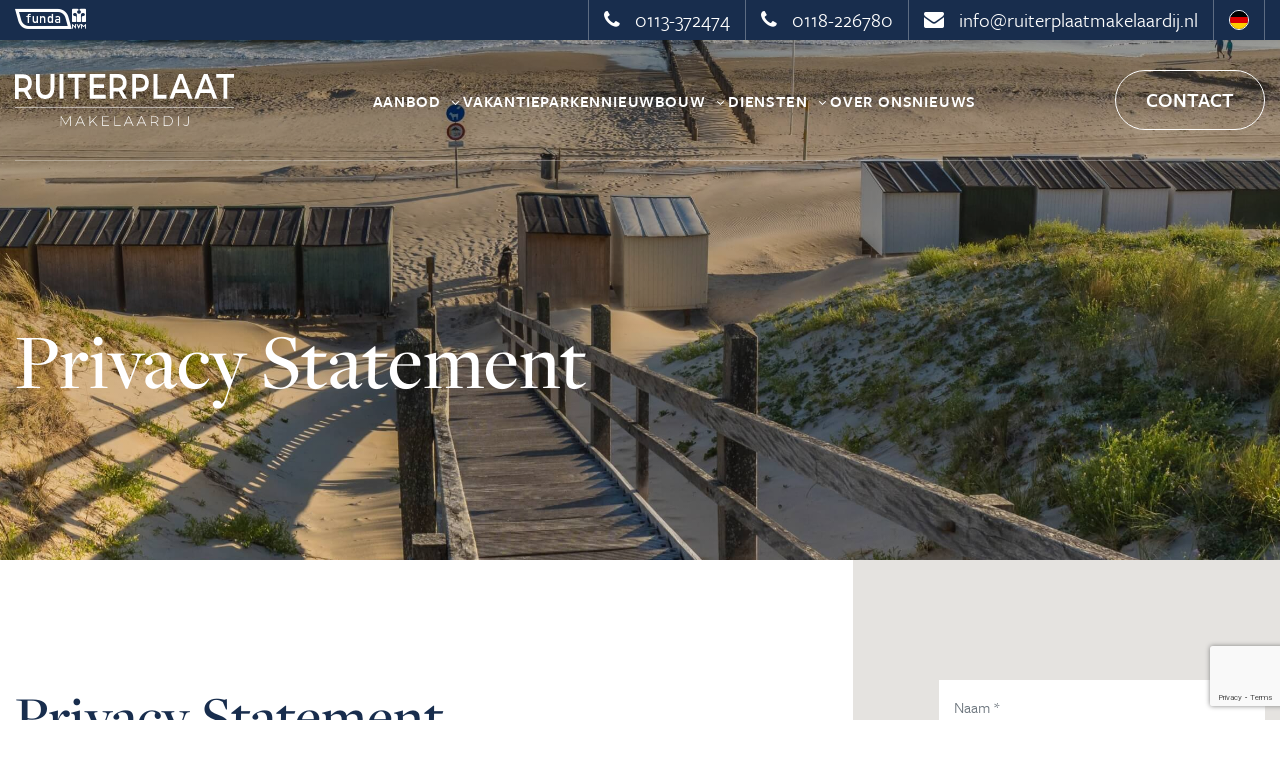

--- FILE ---
content_type: text/html; charset=UTF-8
request_url: https://www.ruiterplaatmakelaardij.nl/nl/privacy-statement
body_size: 4295
content:
<!doctype html>
<html lang="nl">
<head>
    <!-- Google Tag Manager -->
<script>(function(w,d,s,l,i){w[l]=w[l]||[];w[l].push({'gtm.start':
            new Date().getTime(),event:'gtm.js'});var f=d.getElementsByTagName(s)[0],
        j=d.createElement(s),dl=l!='dataLayer'?'&l='+l:'';j.async=true;j.src=
        'https://www.googletagmanager.com/gtm.js?id='+i+dl;f.parentNode.insertBefore(j,f);
    })(window,document,'script','dataLayer','GTM-KXVNVJS');</script>
<!-- End Google Tag Manager -->

<meta content="width=device-width, initial-scale=1.0" name="viewport">
<meta charset="utf-8">
<meta name="csrf-token" content="[base64]">
<link rel="apple-touch-icon-precomposed" sizes="57x57" href="/img/icons/apple-touch-icon-57x57.png" />
<link rel="apple-touch-icon-precomposed" sizes="114x114" href="/img/icons/apple-touch-icon-114x114.png" />
<link rel="apple-touch-icon-precomposed" sizes="72x72" href="/img/icons/apple-touch-icon-72x72.png" />
<link rel="apple-touch-icon-precomposed" sizes="144x144" href="/img/icons/apple-touch-icon-144x144.png" />
<link rel="apple-touch-icon-precomposed" sizes="60x60" href="/img/icons/apple-touch-icon-60x60.png" />
<link rel="apple-touch-icon-precomposed" sizes="120x120" href="/img/icons/apple-touch-icon-120x120.png" />
<link rel="apple-touch-icon-precomposed" sizes="76x76" href="/img/icons/apple-touch-icon-76x76.png" />
<link rel="apple-touch-icon-precomposed" sizes="152x152" href="/img/icons/apple-touch-icon-152x152.png" />
<link rel="icon" type="image/png" href="/img/icons/favicon-196x196.png" sizes="196x196" />
<link rel="icon" type="image/png" href="/img/icons/favicon-96x96.png" sizes="96x96" />
<link rel="icon" type="image/png" href="/img/icons/favicon-32x32.png" sizes="32x32" />
<link rel="icon" type="image/png" href="/img/icons/favicon-16x16.png" sizes="16x16" />
<link rel="icon" type="image/png" href="/img/icons/favicon-128.png" sizes="128x128" />
<meta name="application-name" content="&nbsp;"/>
<meta name="msapplication-TileColor" content="#FFFFFF" />
<meta name="msapplication-TileImage" content="/img/icons/mstile-144x144.png" />
<meta name="msapplication-square70x70logo" content="/img/icons/mstile-70x70.png" />
<meta name="msapplication-square150x150logo" content="/img/icons/mstile-150x150.png" />
<meta name="msapplication-wide310x150logo" content="/img/icons/mstile-310x150.png" />
<meta name="msapplication-square310x310logo" content="/img/icons/mstile-310x310.png" />
    <meta name="robots" content="noindex">

            <meta name="keywords" content="">
        <meta name="description" content="">
    
            <meta property="og:url" content="https://www.ruiterplaatmakelaardij.nl/nl/privacy-statement">
        <meta property="og:description" content="">
        <meta property="og:title" content="Privacy Statement">
        <meta property="og:site_name" content="Ruiterplaat Makelaardij">
    

<title>Privacy Statement - Ruiterplaat Makelaardij</title>
<link href="/css/app.css?id=0dff18aab68f0f8331cf08e087ff410f" rel="stylesheet">

    <!-- Google tag (gtag.js) -->
<script async src="https://www.googletagmanager.com/gtag/js?id=G-3CS5D3GTTL"></script>
<script>
window.dataLayer = window.dataLayer || [];
function gtag(){dataLayer.push(arguments);}
gtag('js', new Date());
gtag('config', 'G-3CS5D3GTTL');
</script>
</head>

<body>
<!-- Google Tag Manager (noscript) -->
<noscript><iframe src="https://www.googletagmanager.com/ns.html?id=GTM-KXVNVJS"
                  height="0" width="0" style="display:none;visibility:hidden"></iframe></noscript>
<!-- End Google Tag Manager (noscript) -->

<div id="app">
    <header class="">
    <div class="top">
        <div class="container-fluid">
            <div class="logos">
                <a href="https://www.funda.nl/" target="_blank"><i class="icon-funda"></i></a>
                <a href="https://www.nvm.nl/" target="_blank"><i class="icon-nvm"></i></a>
            </div>
            <ul>
                <li><a href="tel:+31113372474"><i class="icon-phone"></i> 0113-372474</a></li>
                <li><a href="tel:+31118226780"><i class="icon-phone"></i> 0118-226780</a></li>
                <li><a href="mailto:info@ruiterplaatmakelaardij.nl"><i class="icon-envelope"></i>
                        info@ruiterplaatmakelaardij.nl</a></li>
                                    <li><a href="/de"><img src="https://www.ruiterplaatmakelaardij.nl/img/flag-de.svg" alt="Deutsch"></a></li>
                            </ul>
        </div>
    </div>
    <div class="container-fluid">
        <div id="headerWrapper">
                            <a href="/"><img src="https://www.ruiterplaatmakelaardij.nl/img/logo.svg" alt="Ruiterplaat Makelaardij"></a>
            
            <nav>
                <ul>
                    <li>
    <a href="#"
        title="Aanbod">
        Aanbod
                    <span class="icon-chevron-down"></span>
            </a>
            <ul>
                            <li>
    <a href="https://www.ruiterplaatmakelaardij.nl/nl/ons-aanbod/koopwoningen"
        title="Koopwoningen">
        Koopwoningen
            </a>
    </li>
                            <li>
    <a href="https://www.ruiterplaatmakelaardij.nl/nl/ons-aanbod/recreatiewoningen"
        title="Recreatiewoningen">
        Recreatiewoningen
            </a>
    </li>
                            <li>
    <a href="https://www.ruiterplaatmakelaardij.nl/nl/ons-aanbod/nieuw-aanbod"
        title="Nieuw aanbod">
        Nieuw aanbod
            </a>
    </li>
                            <li>
    <a href="https://www.ruiterplaatmakelaardij.nl/nl/ons-aanbod/exclusief-aanbod"
        title="Exclusief aanbod">
        Exclusief aanbod
            </a>
    </li>
                            <li>
    <a href="https://www.ruiterplaatmakelaardij.nl/nl/ons-aanbod/nieuwbouw"
        title="Nieuwbouw">
        Nieuwbouw
            </a>
    </li>
                            <li>
    <a href="https://www.ruiterplaatmakelaardij.nl/nl/ons-aanbod/aanbod-op-vakantieparken"
        title="Aanbod op vakantieparken">
        Aanbod op vakantieparken
            </a>
    </li>
                            <li>
    <a href="https://www.ruiterplaatmakelaardij.nl/nl/ons-aanbod/aankomend-aanbod"
        title="Aankomend aanbod">
        Aankomend aanbod
            </a>
    </li>
                            <li>
    <a href="https://www.ruiterplaatmakelaardij.nl/nl/ons-aanbod/bedrijfsaanbod"
        title="Bedrijfsaanbod">
        Bedrijfsaanbod
            </a>
    </li>
                    </ul>
    </li>
<li>
    <a href="https://www.ruiterplaatmakelaardij.nl/nl/parken"
        title="Vakantieparken">
        Vakantieparken
            </a>
    </li>
<li>
    <a href="#"
        title="Nieuwbouw">
        Nieuwbouw
                    <span class="icon-chevron-down"></span>
            </a>
            <ul>
                            <li>
    <a href="https://www.ruiterplaatmakelaardij.nl/nl/nieuwbouw/actuele-nieuwbouwprojecten"
        title="Actuele nieuwbouwprojecten">
        Actuele nieuwbouwprojecten
            </a>
    </li>
                            <li>
    <a href="https://www.ruiterplaatmakelaardij.nl/nl/nieuwbouw/verkochte-nieuwbouwprojecten"
        title="Verkochte nieuwbouwprojecten">
        Verkochte nieuwbouwprojecten
            </a>
    </li>
                    </ul>
    </li>
<li>
    <a href="#"
        title="Diensten">
        Diensten
                    <span class="icon-chevron-down"></span>
            </a>
            <ul>
                            <li>
    <a href="https://www.ruiterplaatmakelaardij.nl/nl/onze-diensten/huis-verkopen"
        title="Huis verkopen">
        Huis verkopen
            </a>
    </li>
                            <li>
    <a href="https://www.ruiterplaatmakelaardij.nl/nl/onze-diensten/aankoopmakelaar"
        title="Aankoopmakelaar">
        Aankoopmakelaar
            </a>
    </li>
                            <li>
    <a href="https://www.ruiterplaatmakelaardij.nl/nl/onze-diensten/taxaties"
        title="Taxaties">
        Taxaties
            </a>
    </li>
                            <li>
    <a href="https://www.ruiterplaatmakelaardij.nl/nl/onze-diensten/gratis-zoekservice"
        title="Gratis zoekservice">
        Gratis zoekservice
            </a>
    </li>
                            <li>
    <a href="https://www.ruiterplaatmakelaardij.nl/nl/onze-diensten/vrijblijvende-waardebepaling"
        title="Vrijblijvende waardebepaling">
        Vrijblijvende waardebepaling
            </a>
    </li>
                            <li>
    <a href="https://www.ruiterplaatmakelaardij.nl/nl/onze-diensten/onze-specialismen"
        title="Onze specialismen">
        Onze specialismen
            </a>
    </li>
                    </ul>
    </li>
<li>
    <a href="https://www.ruiterplaatmakelaardij.nl/nl/over-ons"
        title="Over ons">
        Over ons
            </a>
    </li>
<li>
    <a href="https://www.ruiterplaatmakelaardij.nl/nl/blog-en-nieuws"
        title="Nieuws">
        Nieuws
            </a>
    </li>
                </ul>
            </nav>

            <div id="buttonWrapper">
                <a href="#" class="btn btn-white btn-hamburger" data-close="sluiten">
                    <i class="icon-menu"></i> MENU                </a>

                <a href="https://www.ruiterplaatmakelaardij.nl/nl/contact"
                   class="btn btn-white btn-waardebepaling d-none d-lg-inline-flex">
                    Contact
                </a>
            </div>
        </div>
    </div>
</header>
        <div id="show">
        <div id="hero">
            <img src="https://www.ruiterplaatmakelaardij.nl/img/show.jpg" alt="Privacy Statement">
            <div class="container-fluid">
                <div id="heroCenter">
                    <div class="heading">
                        Privacy Statement
                    </div>
                </div>
            </div>
        </div>
        <div class="container-fluid">
            <div class="row">
                <div class="col-lg-7">
                    <div class="wrapper content">
                        <h1>Privacy Statement</h1>
                        <p><a href="//cloud01.topsite.nl/ruiterplaatmakelaardij.nl/uploads/nvm-privacyverklaring-december-2022-versie-7.pdf" target="_blank" rel="noopener">Bekijk hier onze Privacy Statement</a></p>
                    </div>
                </div>
                <div class="col-lg-5 col-xl-4 offset-xl-1 bg">
                    <div class="wrapper">
                        <div class="row">
                            <div class="col-12 offset-xl-2 col-xl-10">
                                <form method="POST" action="https://www.ruiterplaatmakelaardij.nl/nl/contact" accept-charset="UTF-8" id="frmcontact" role="form" class=""><input name="_token" type="hidden" value="RCJQ0unenldFu6viopv1jGmMcMm2yf2Ub7sQqRRh">
<div class="mb-4">
    <input placeholder="Naam *" class="form-control" id="name" name="name" type="text" value="">
</div>
<div class="mb-4">
    <input placeholder="Telefoon" class="form-control" id="phone" name="phone" type="text" value="">
</div>
<div class="mb-4">
    <input placeholder="E-mailadres *" class="form-control" id="email" name="email" type="text" value="">
</div>
<div class="mb-4">
    <textarea placeholder="Vraag *" class="form-control" id="question" name="question"></textarea>
</div>

<div class="mb-4 form-check">
    <input type="checkbox" class="form-check-input" id="avgCheck" name="avg">
    <label class="form-check-label" for="avgCheck">
        <small>
            Hierbij geef ik Ruiterplaat Makelaardij toestemming om mijn gegevens te gebruiken voor het verwerken van deze contactaanvraag en contact met mij hierover op te nemen. *        </small>
    </label>
</div>
<div id="_g-recaptcha"></div>
<div class="g-recaptcha" data-sitekey="6Lc_yHYaAAAAAGtUTKnTW83b3KgujNvd0oMG7OA8" data-size="invisible" data-callback="_submitForm" data-badge="bottomright"></div><script src="https://www.google.com/recaptcha/api.js" async defer></script>
<script>var _submitForm,_captchaForm,_captchaSubmit,_execute=true,_captchaBadge;</script><script>window.addEventListener('load', _loadCaptcha);
function _loadCaptcha(){_captchaForm=document.querySelector("#_g-recaptcha").closest("form");_captchaSubmit=_captchaForm.querySelector('[type=submit]');_submitForm=function(){if(typeof _submitEvent==="function"){_submitEvent();grecaptcha.reset();}else{_captchaForm.submit();}};_captchaForm.addEventListener('submit',function(e){e.preventDefault();if(typeof _beforeSubmit==='function'){_execute=_beforeSubmit(e);}if(_execute){grecaptcha.execute();}});}</script>
<button class="btn btn-primary"><i class="icon-arrow-up-right"></i> Versturen</button>
</form>
                            </div>
                        </div>
                    </div>
                </div>
            </div>
        </div>
    </div>
    <footer class="wrapper wrapper-blue">
        <div class="container-fluid">

            <div class="top">
                <img src="https://www.ruiterplaatmakelaardij.nl/img/logo.svg" alt="Ruiterplaat Makelaardij">
                <ul>
                    <li><a href="https://www.ruiterplaatmakelaardij.nl/nl/ons-aanbod/koopwoningen">Aanbod</a></li>
                    <li><a href="https://www.ruiterplaatmakelaardij.nl/nl/onze-diensten/huis-verkopen">Huis verkopen</a></li>
                    <li><a href="https://www.ruiterplaatmakelaardij.nl/nl/parken">Parkinformatie</a></li>
                    <li><a href="https://www.ruiterplaatmakelaardij.nl/nl/over-ons">Over ons</a></li>
                    <li><a href="https://www.ruiterplaatmakelaardij.nl/nl/contact">Contact</a></li>
                </ul>
                <a href="https://www.ruiterplaatmakelaardij.nl/nl/onze-diensten/huis-verkopen" class="btn btn-white">Huis verkopen</a>
            </div>

            <div class="center">
                <div class="row">
                    <div class="col-12 col-sm-6 col-lg-3">
                        <h3>Ruiterplaat Makelaardij</h3>
                        <address>
                            <i class="icon-map-marker"></i>
                            Noordstraat 42a<br>
                            4493 AH Kamperland
                        </address>
                        <div class="contactdetails">
                            <a href="tel:+31113372474"><i class="icon-phone"></i> 0113-372474</a>
                            <a href="tel:+31118226780"><i class="icon-phone"></i> 0118-226780</a>
                            <a href="mailto:info@ruiterplaatmakelaardij.nl"><i class="icon-envelope"></i> info@ruiterplaatmakelaardij.nl</a>
                        </div>
                    </div>
                    <div class="col-12 col-sm-6 col-lg-3">
                        <h3>Servicepunt (spreekkamerkantoor)</h3>
                        <address>
                            <i class="icon-map-marker"></i>
                            Ruiterplaatweg 25<br>
                            4493 PG Kamperland<br>
                            (Winkelcentrum Kamperland)
                        </address>
                    </div>
                    <div class="col-12 col-sm-6 col-lg-2">
                        <h3>Openingstijden</h3>
                        <dl class="openingstijden">
                            <dt>Ma - Vr</dt>
                            <dd>09:00 - 17:00</dd>
                            <dt>Za</dt>
                            <dd>Op afspraak</dd>
                            <dt>Zo</dt>
                            <dd>Gesloten</dd>
                        </dl>
                        Telefonisch bereikbaar tussen 10:00 en 15:00
                    </div>
                    <div class="col-12 col-sm-6 col-lg-2">
                        <h3>Diensten</h3>
                        <ul class="diensten">
                            <li><a href="https://www.ruiterplaatmakelaardij.nl/nl/onze-diensten/huis-verkopen">Huis verkopen</a></li>
                            <li><a href="https://www.ruiterplaatmakelaardij.nl/nl/onze-diensten/aankoopmakelaar">Aankoopmakelaar</a></li>
                            <li><a href="https://www.ruiterplaatmakelaardij.nl/nl/onze-diensten/taxaties">Taxaties</a></li>
                            <li><a href="https://www.ruiterplaatmakelaardij.nl/nl/onze-diensten/gratis-zoekservice">Gratis zoekservice</a></li>
                        </ul>
                    </div>
                    <div class="col-12 col-sm-6 col-lg-2">
                        <h3>Blijf op de hoogte</h3>
                        <div class="social">
                            <a href="https://www.facebook.com/ruiterplaatmakelaardij1/" target="_blank"><i class="icon-facebook-official"></i></a>
                            <a href="https://www.instagram.com/ruiterplaatmakelaardij/" target="_blank"><i class="icon-instagram"></i></a>
                            <a href="https://www.linkedin.com/company/ruiterplaat-makelaardij-kamperland" target="_blank"><i class="icon-linkedin-square"></i></a>
                            <a href="https://www.youtube.com/channel/UCq3S5FIVsiCoC7Atvmr0i3w" target="_blank"><i class="icon-youtube-play"></i></a>
                        </div>
                        <h3>Switch language</h3>
                        <a href="/de"><img src="https://www.ruiterplaatmakelaardij.nl/img/flag-de.svg" alt="Deutsch" class="language-select"> Deutsch</a>
                    </div>
                </div>
            </div>

            <div class="bottom">
                <div class="logos">
                    <a href="https://www.funda.nl/" target="_blank"><i class="icon-funda"></i></a>
                    <a href="https://www.nvm.nl/" target="_blank"><i class="icon-nvm"></i></a>
                    <a href="https://www.nrvt.nl/" target="_blank"><i class="icon-nrvt"></i></a>
                    <a href="https://www.vastgoedcert.nl/" target="_blank"><i class="icon-logo-vastgoedcert"></i></a>
                    <a href="https://www.nwwi.nl/" target="_blank"><i class="icon-nwwi"></i></a>
                </div>
                <ul>
                    <li>&copy; 2026 – Ruiterplaat Makelaardij</li>
                    <li><a href="https://www.ruiterplaatmakelaardij.nl/nl/privacy-statement">Privacy Statement</a></li>
                    <li><a href="https://www.ruiterplaatmakelaardij.nl/nl/disclaimer">Disclaimer</a></li>
                    <li><a href="https://www.topsite.nl" target="_blank">Website door Topsite</a></li>
                </ul>
            </div>
        </div>
</footer>
</div>
    <script src="/js/app.js?id=71feeafeee07860fcbc42ee975535c35"></script>
</body>
</html>


--- FILE ---
content_type: text/html; charset=utf-8
request_url: https://www.google.com/recaptcha/api2/anchor?ar=1&k=6Lc_yHYaAAAAAGtUTKnTW83b3KgujNvd0oMG7OA8&co=aHR0cHM6Ly93d3cucnVpdGVycGxhYXRtYWtlbGFhcmRpai5ubDo0NDM.&hl=en&v=PoyoqOPhxBO7pBk68S4YbpHZ&size=invisible&badge=bottomright&anchor-ms=20000&execute-ms=30000&cb=wenfisfoqilq
body_size: 49300
content:
<!DOCTYPE HTML><html dir="ltr" lang="en"><head><meta http-equiv="Content-Type" content="text/html; charset=UTF-8">
<meta http-equiv="X-UA-Compatible" content="IE=edge">
<title>reCAPTCHA</title>
<style type="text/css">
/* cyrillic-ext */
@font-face {
  font-family: 'Roboto';
  font-style: normal;
  font-weight: 400;
  font-stretch: 100%;
  src: url(//fonts.gstatic.com/s/roboto/v48/KFO7CnqEu92Fr1ME7kSn66aGLdTylUAMa3GUBHMdazTgWw.woff2) format('woff2');
  unicode-range: U+0460-052F, U+1C80-1C8A, U+20B4, U+2DE0-2DFF, U+A640-A69F, U+FE2E-FE2F;
}
/* cyrillic */
@font-face {
  font-family: 'Roboto';
  font-style: normal;
  font-weight: 400;
  font-stretch: 100%;
  src: url(//fonts.gstatic.com/s/roboto/v48/KFO7CnqEu92Fr1ME7kSn66aGLdTylUAMa3iUBHMdazTgWw.woff2) format('woff2');
  unicode-range: U+0301, U+0400-045F, U+0490-0491, U+04B0-04B1, U+2116;
}
/* greek-ext */
@font-face {
  font-family: 'Roboto';
  font-style: normal;
  font-weight: 400;
  font-stretch: 100%;
  src: url(//fonts.gstatic.com/s/roboto/v48/KFO7CnqEu92Fr1ME7kSn66aGLdTylUAMa3CUBHMdazTgWw.woff2) format('woff2');
  unicode-range: U+1F00-1FFF;
}
/* greek */
@font-face {
  font-family: 'Roboto';
  font-style: normal;
  font-weight: 400;
  font-stretch: 100%;
  src: url(//fonts.gstatic.com/s/roboto/v48/KFO7CnqEu92Fr1ME7kSn66aGLdTylUAMa3-UBHMdazTgWw.woff2) format('woff2');
  unicode-range: U+0370-0377, U+037A-037F, U+0384-038A, U+038C, U+038E-03A1, U+03A3-03FF;
}
/* math */
@font-face {
  font-family: 'Roboto';
  font-style: normal;
  font-weight: 400;
  font-stretch: 100%;
  src: url(//fonts.gstatic.com/s/roboto/v48/KFO7CnqEu92Fr1ME7kSn66aGLdTylUAMawCUBHMdazTgWw.woff2) format('woff2');
  unicode-range: U+0302-0303, U+0305, U+0307-0308, U+0310, U+0312, U+0315, U+031A, U+0326-0327, U+032C, U+032F-0330, U+0332-0333, U+0338, U+033A, U+0346, U+034D, U+0391-03A1, U+03A3-03A9, U+03B1-03C9, U+03D1, U+03D5-03D6, U+03F0-03F1, U+03F4-03F5, U+2016-2017, U+2034-2038, U+203C, U+2040, U+2043, U+2047, U+2050, U+2057, U+205F, U+2070-2071, U+2074-208E, U+2090-209C, U+20D0-20DC, U+20E1, U+20E5-20EF, U+2100-2112, U+2114-2115, U+2117-2121, U+2123-214F, U+2190, U+2192, U+2194-21AE, U+21B0-21E5, U+21F1-21F2, U+21F4-2211, U+2213-2214, U+2216-22FF, U+2308-230B, U+2310, U+2319, U+231C-2321, U+2336-237A, U+237C, U+2395, U+239B-23B7, U+23D0, U+23DC-23E1, U+2474-2475, U+25AF, U+25B3, U+25B7, U+25BD, U+25C1, U+25CA, U+25CC, U+25FB, U+266D-266F, U+27C0-27FF, U+2900-2AFF, U+2B0E-2B11, U+2B30-2B4C, U+2BFE, U+3030, U+FF5B, U+FF5D, U+1D400-1D7FF, U+1EE00-1EEFF;
}
/* symbols */
@font-face {
  font-family: 'Roboto';
  font-style: normal;
  font-weight: 400;
  font-stretch: 100%;
  src: url(//fonts.gstatic.com/s/roboto/v48/KFO7CnqEu92Fr1ME7kSn66aGLdTylUAMaxKUBHMdazTgWw.woff2) format('woff2');
  unicode-range: U+0001-000C, U+000E-001F, U+007F-009F, U+20DD-20E0, U+20E2-20E4, U+2150-218F, U+2190, U+2192, U+2194-2199, U+21AF, U+21E6-21F0, U+21F3, U+2218-2219, U+2299, U+22C4-22C6, U+2300-243F, U+2440-244A, U+2460-24FF, U+25A0-27BF, U+2800-28FF, U+2921-2922, U+2981, U+29BF, U+29EB, U+2B00-2BFF, U+4DC0-4DFF, U+FFF9-FFFB, U+10140-1018E, U+10190-1019C, U+101A0, U+101D0-101FD, U+102E0-102FB, U+10E60-10E7E, U+1D2C0-1D2D3, U+1D2E0-1D37F, U+1F000-1F0FF, U+1F100-1F1AD, U+1F1E6-1F1FF, U+1F30D-1F30F, U+1F315, U+1F31C, U+1F31E, U+1F320-1F32C, U+1F336, U+1F378, U+1F37D, U+1F382, U+1F393-1F39F, U+1F3A7-1F3A8, U+1F3AC-1F3AF, U+1F3C2, U+1F3C4-1F3C6, U+1F3CA-1F3CE, U+1F3D4-1F3E0, U+1F3ED, U+1F3F1-1F3F3, U+1F3F5-1F3F7, U+1F408, U+1F415, U+1F41F, U+1F426, U+1F43F, U+1F441-1F442, U+1F444, U+1F446-1F449, U+1F44C-1F44E, U+1F453, U+1F46A, U+1F47D, U+1F4A3, U+1F4B0, U+1F4B3, U+1F4B9, U+1F4BB, U+1F4BF, U+1F4C8-1F4CB, U+1F4D6, U+1F4DA, U+1F4DF, U+1F4E3-1F4E6, U+1F4EA-1F4ED, U+1F4F7, U+1F4F9-1F4FB, U+1F4FD-1F4FE, U+1F503, U+1F507-1F50B, U+1F50D, U+1F512-1F513, U+1F53E-1F54A, U+1F54F-1F5FA, U+1F610, U+1F650-1F67F, U+1F687, U+1F68D, U+1F691, U+1F694, U+1F698, U+1F6AD, U+1F6B2, U+1F6B9-1F6BA, U+1F6BC, U+1F6C6-1F6CF, U+1F6D3-1F6D7, U+1F6E0-1F6EA, U+1F6F0-1F6F3, U+1F6F7-1F6FC, U+1F700-1F7FF, U+1F800-1F80B, U+1F810-1F847, U+1F850-1F859, U+1F860-1F887, U+1F890-1F8AD, U+1F8B0-1F8BB, U+1F8C0-1F8C1, U+1F900-1F90B, U+1F93B, U+1F946, U+1F984, U+1F996, U+1F9E9, U+1FA00-1FA6F, U+1FA70-1FA7C, U+1FA80-1FA89, U+1FA8F-1FAC6, U+1FACE-1FADC, U+1FADF-1FAE9, U+1FAF0-1FAF8, U+1FB00-1FBFF;
}
/* vietnamese */
@font-face {
  font-family: 'Roboto';
  font-style: normal;
  font-weight: 400;
  font-stretch: 100%;
  src: url(//fonts.gstatic.com/s/roboto/v48/KFO7CnqEu92Fr1ME7kSn66aGLdTylUAMa3OUBHMdazTgWw.woff2) format('woff2');
  unicode-range: U+0102-0103, U+0110-0111, U+0128-0129, U+0168-0169, U+01A0-01A1, U+01AF-01B0, U+0300-0301, U+0303-0304, U+0308-0309, U+0323, U+0329, U+1EA0-1EF9, U+20AB;
}
/* latin-ext */
@font-face {
  font-family: 'Roboto';
  font-style: normal;
  font-weight: 400;
  font-stretch: 100%;
  src: url(//fonts.gstatic.com/s/roboto/v48/KFO7CnqEu92Fr1ME7kSn66aGLdTylUAMa3KUBHMdazTgWw.woff2) format('woff2');
  unicode-range: U+0100-02BA, U+02BD-02C5, U+02C7-02CC, U+02CE-02D7, U+02DD-02FF, U+0304, U+0308, U+0329, U+1D00-1DBF, U+1E00-1E9F, U+1EF2-1EFF, U+2020, U+20A0-20AB, U+20AD-20C0, U+2113, U+2C60-2C7F, U+A720-A7FF;
}
/* latin */
@font-face {
  font-family: 'Roboto';
  font-style: normal;
  font-weight: 400;
  font-stretch: 100%;
  src: url(//fonts.gstatic.com/s/roboto/v48/KFO7CnqEu92Fr1ME7kSn66aGLdTylUAMa3yUBHMdazQ.woff2) format('woff2');
  unicode-range: U+0000-00FF, U+0131, U+0152-0153, U+02BB-02BC, U+02C6, U+02DA, U+02DC, U+0304, U+0308, U+0329, U+2000-206F, U+20AC, U+2122, U+2191, U+2193, U+2212, U+2215, U+FEFF, U+FFFD;
}
/* cyrillic-ext */
@font-face {
  font-family: 'Roboto';
  font-style: normal;
  font-weight: 500;
  font-stretch: 100%;
  src: url(//fonts.gstatic.com/s/roboto/v48/KFO7CnqEu92Fr1ME7kSn66aGLdTylUAMa3GUBHMdazTgWw.woff2) format('woff2');
  unicode-range: U+0460-052F, U+1C80-1C8A, U+20B4, U+2DE0-2DFF, U+A640-A69F, U+FE2E-FE2F;
}
/* cyrillic */
@font-face {
  font-family: 'Roboto';
  font-style: normal;
  font-weight: 500;
  font-stretch: 100%;
  src: url(//fonts.gstatic.com/s/roboto/v48/KFO7CnqEu92Fr1ME7kSn66aGLdTylUAMa3iUBHMdazTgWw.woff2) format('woff2');
  unicode-range: U+0301, U+0400-045F, U+0490-0491, U+04B0-04B1, U+2116;
}
/* greek-ext */
@font-face {
  font-family: 'Roboto';
  font-style: normal;
  font-weight: 500;
  font-stretch: 100%;
  src: url(//fonts.gstatic.com/s/roboto/v48/KFO7CnqEu92Fr1ME7kSn66aGLdTylUAMa3CUBHMdazTgWw.woff2) format('woff2');
  unicode-range: U+1F00-1FFF;
}
/* greek */
@font-face {
  font-family: 'Roboto';
  font-style: normal;
  font-weight: 500;
  font-stretch: 100%;
  src: url(//fonts.gstatic.com/s/roboto/v48/KFO7CnqEu92Fr1ME7kSn66aGLdTylUAMa3-UBHMdazTgWw.woff2) format('woff2');
  unicode-range: U+0370-0377, U+037A-037F, U+0384-038A, U+038C, U+038E-03A1, U+03A3-03FF;
}
/* math */
@font-face {
  font-family: 'Roboto';
  font-style: normal;
  font-weight: 500;
  font-stretch: 100%;
  src: url(//fonts.gstatic.com/s/roboto/v48/KFO7CnqEu92Fr1ME7kSn66aGLdTylUAMawCUBHMdazTgWw.woff2) format('woff2');
  unicode-range: U+0302-0303, U+0305, U+0307-0308, U+0310, U+0312, U+0315, U+031A, U+0326-0327, U+032C, U+032F-0330, U+0332-0333, U+0338, U+033A, U+0346, U+034D, U+0391-03A1, U+03A3-03A9, U+03B1-03C9, U+03D1, U+03D5-03D6, U+03F0-03F1, U+03F4-03F5, U+2016-2017, U+2034-2038, U+203C, U+2040, U+2043, U+2047, U+2050, U+2057, U+205F, U+2070-2071, U+2074-208E, U+2090-209C, U+20D0-20DC, U+20E1, U+20E5-20EF, U+2100-2112, U+2114-2115, U+2117-2121, U+2123-214F, U+2190, U+2192, U+2194-21AE, U+21B0-21E5, U+21F1-21F2, U+21F4-2211, U+2213-2214, U+2216-22FF, U+2308-230B, U+2310, U+2319, U+231C-2321, U+2336-237A, U+237C, U+2395, U+239B-23B7, U+23D0, U+23DC-23E1, U+2474-2475, U+25AF, U+25B3, U+25B7, U+25BD, U+25C1, U+25CA, U+25CC, U+25FB, U+266D-266F, U+27C0-27FF, U+2900-2AFF, U+2B0E-2B11, U+2B30-2B4C, U+2BFE, U+3030, U+FF5B, U+FF5D, U+1D400-1D7FF, U+1EE00-1EEFF;
}
/* symbols */
@font-face {
  font-family: 'Roboto';
  font-style: normal;
  font-weight: 500;
  font-stretch: 100%;
  src: url(//fonts.gstatic.com/s/roboto/v48/KFO7CnqEu92Fr1ME7kSn66aGLdTylUAMaxKUBHMdazTgWw.woff2) format('woff2');
  unicode-range: U+0001-000C, U+000E-001F, U+007F-009F, U+20DD-20E0, U+20E2-20E4, U+2150-218F, U+2190, U+2192, U+2194-2199, U+21AF, U+21E6-21F0, U+21F3, U+2218-2219, U+2299, U+22C4-22C6, U+2300-243F, U+2440-244A, U+2460-24FF, U+25A0-27BF, U+2800-28FF, U+2921-2922, U+2981, U+29BF, U+29EB, U+2B00-2BFF, U+4DC0-4DFF, U+FFF9-FFFB, U+10140-1018E, U+10190-1019C, U+101A0, U+101D0-101FD, U+102E0-102FB, U+10E60-10E7E, U+1D2C0-1D2D3, U+1D2E0-1D37F, U+1F000-1F0FF, U+1F100-1F1AD, U+1F1E6-1F1FF, U+1F30D-1F30F, U+1F315, U+1F31C, U+1F31E, U+1F320-1F32C, U+1F336, U+1F378, U+1F37D, U+1F382, U+1F393-1F39F, U+1F3A7-1F3A8, U+1F3AC-1F3AF, U+1F3C2, U+1F3C4-1F3C6, U+1F3CA-1F3CE, U+1F3D4-1F3E0, U+1F3ED, U+1F3F1-1F3F3, U+1F3F5-1F3F7, U+1F408, U+1F415, U+1F41F, U+1F426, U+1F43F, U+1F441-1F442, U+1F444, U+1F446-1F449, U+1F44C-1F44E, U+1F453, U+1F46A, U+1F47D, U+1F4A3, U+1F4B0, U+1F4B3, U+1F4B9, U+1F4BB, U+1F4BF, U+1F4C8-1F4CB, U+1F4D6, U+1F4DA, U+1F4DF, U+1F4E3-1F4E6, U+1F4EA-1F4ED, U+1F4F7, U+1F4F9-1F4FB, U+1F4FD-1F4FE, U+1F503, U+1F507-1F50B, U+1F50D, U+1F512-1F513, U+1F53E-1F54A, U+1F54F-1F5FA, U+1F610, U+1F650-1F67F, U+1F687, U+1F68D, U+1F691, U+1F694, U+1F698, U+1F6AD, U+1F6B2, U+1F6B9-1F6BA, U+1F6BC, U+1F6C6-1F6CF, U+1F6D3-1F6D7, U+1F6E0-1F6EA, U+1F6F0-1F6F3, U+1F6F7-1F6FC, U+1F700-1F7FF, U+1F800-1F80B, U+1F810-1F847, U+1F850-1F859, U+1F860-1F887, U+1F890-1F8AD, U+1F8B0-1F8BB, U+1F8C0-1F8C1, U+1F900-1F90B, U+1F93B, U+1F946, U+1F984, U+1F996, U+1F9E9, U+1FA00-1FA6F, U+1FA70-1FA7C, U+1FA80-1FA89, U+1FA8F-1FAC6, U+1FACE-1FADC, U+1FADF-1FAE9, U+1FAF0-1FAF8, U+1FB00-1FBFF;
}
/* vietnamese */
@font-face {
  font-family: 'Roboto';
  font-style: normal;
  font-weight: 500;
  font-stretch: 100%;
  src: url(//fonts.gstatic.com/s/roboto/v48/KFO7CnqEu92Fr1ME7kSn66aGLdTylUAMa3OUBHMdazTgWw.woff2) format('woff2');
  unicode-range: U+0102-0103, U+0110-0111, U+0128-0129, U+0168-0169, U+01A0-01A1, U+01AF-01B0, U+0300-0301, U+0303-0304, U+0308-0309, U+0323, U+0329, U+1EA0-1EF9, U+20AB;
}
/* latin-ext */
@font-face {
  font-family: 'Roboto';
  font-style: normal;
  font-weight: 500;
  font-stretch: 100%;
  src: url(//fonts.gstatic.com/s/roboto/v48/KFO7CnqEu92Fr1ME7kSn66aGLdTylUAMa3KUBHMdazTgWw.woff2) format('woff2');
  unicode-range: U+0100-02BA, U+02BD-02C5, U+02C7-02CC, U+02CE-02D7, U+02DD-02FF, U+0304, U+0308, U+0329, U+1D00-1DBF, U+1E00-1E9F, U+1EF2-1EFF, U+2020, U+20A0-20AB, U+20AD-20C0, U+2113, U+2C60-2C7F, U+A720-A7FF;
}
/* latin */
@font-face {
  font-family: 'Roboto';
  font-style: normal;
  font-weight: 500;
  font-stretch: 100%;
  src: url(//fonts.gstatic.com/s/roboto/v48/KFO7CnqEu92Fr1ME7kSn66aGLdTylUAMa3yUBHMdazQ.woff2) format('woff2');
  unicode-range: U+0000-00FF, U+0131, U+0152-0153, U+02BB-02BC, U+02C6, U+02DA, U+02DC, U+0304, U+0308, U+0329, U+2000-206F, U+20AC, U+2122, U+2191, U+2193, U+2212, U+2215, U+FEFF, U+FFFD;
}
/* cyrillic-ext */
@font-face {
  font-family: 'Roboto';
  font-style: normal;
  font-weight: 900;
  font-stretch: 100%;
  src: url(//fonts.gstatic.com/s/roboto/v48/KFO7CnqEu92Fr1ME7kSn66aGLdTylUAMa3GUBHMdazTgWw.woff2) format('woff2');
  unicode-range: U+0460-052F, U+1C80-1C8A, U+20B4, U+2DE0-2DFF, U+A640-A69F, U+FE2E-FE2F;
}
/* cyrillic */
@font-face {
  font-family: 'Roboto';
  font-style: normal;
  font-weight: 900;
  font-stretch: 100%;
  src: url(//fonts.gstatic.com/s/roboto/v48/KFO7CnqEu92Fr1ME7kSn66aGLdTylUAMa3iUBHMdazTgWw.woff2) format('woff2');
  unicode-range: U+0301, U+0400-045F, U+0490-0491, U+04B0-04B1, U+2116;
}
/* greek-ext */
@font-face {
  font-family: 'Roboto';
  font-style: normal;
  font-weight: 900;
  font-stretch: 100%;
  src: url(//fonts.gstatic.com/s/roboto/v48/KFO7CnqEu92Fr1ME7kSn66aGLdTylUAMa3CUBHMdazTgWw.woff2) format('woff2');
  unicode-range: U+1F00-1FFF;
}
/* greek */
@font-face {
  font-family: 'Roboto';
  font-style: normal;
  font-weight: 900;
  font-stretch: 100%;
  src: url(//fonts.gstatic.com/s/roboto/v48/KFO7CnqEu92Fr1ME7kSn66aGLdTylUAMa3-UBHMdazTgWw.woff2) format('woff2');
  unicode-range: U+0370-0377, U+037A-037F, U+0384-038A, U+038C, U+038E-03A1, U+03A3-03FF;
}
/* math */
@font-face {
  font-family: 'Roboto';
  font-style: normal;
  font-weight: 900;
  font-stretch: 100%;
  src: url(//fonts.gstatic.com/s/roboto/v48/KFO7CnqEu92Fr1ME7kSn66aGLdTylUAMawCUBHMdazTgWw.woff2) format('woff2');
  unicode-range: U+0302-0303, U+0305, U+0307-0308, U+0310, U+0312, U+0315, U+031A, U+0326-0327, U+032C, U+032F-0330, U+0332-0333, U+0338, U+033A, U+0346, U+034D, U+0391-03A1, U+03A3-03A9, U+03B1-03C9, U+03D1, U+03D5-03D6, U+03F0-03F1, U+03F4-03F5, U+2016-2017, U+2034-2038, U+203C, U+2040, U+2043, U+2047, U+2050, U+2057, U+205F, U+2070-2071, U+2074-208E, U+2090-209C, U+20D0-20DC, U+20E1, U+20E5-20EF, U+2100-2112, U+2114-2115, U+2117-2121, U+2123-214F, U+2190, U+2192, U+2194-21AE, U+21B0-21E5, U+21F1-21F2, U+21F4-2211, U+2213-2214, U+2216-22FF, U+2308-230B, U+2310, U+2319, U+231C-2321, U+2336-237A, U+237C, U+2395, U+239B-23B7, U+23D0, U+23DC-23E1, U+2474-2475, U+25AF, U+25B3, U+25B7, U+25BD, U+25C1, U+25CA, U+25CC, U+25FB, U+266D-266F, U+27C0-27FF, U+2900-2AFF, U+2B0E-2B11, U+2B30-2B4C, U+2BFE, U+3030, U+FF5B, U+FF5D, U+1D400-1D7FF, U+1EE00-1EEFF;
}
/* symbols */
@font-face {
  font-family: 'Roboto';
  font-style: normal;
  font-weight: 900;
  font-stretch: 100%;
  src: url(//fonts.gstatic.com/s/roboto/v48/KFO7CnqEu92Fr1ME7kSn66aGLdTylUAMaxKUBHMdazTgWw.woff2) format('woff2');
  unicode-range: U+0001-000C, U+000E-001F, U+007F-009F, U+20DD-20E0, U+20E2-20E4, U+2150-218F, U+2190, U+2192, U+2194-2199, U+21AF, U+21E6-21F0, U+21F3, U+2218-2219, U+2299, U+22C4-22C6, U+2300-243F, U+2440-244A, U+2460-24FF, U+25A0-27BF, U+2800-28FF, U+2921-2922, U+2981, U+29BF, U+29EB, U+2B00-2BFF, U+4DC0-4DFF, U+FFF9-FFFB, U+10140-1018E, U+10190-1019C, U+101A0, U+101D0-101FD, U+102E0-102FB, U+10E60-10E7E, U+1D2C0-1D2D3, U+1D2E0-1D37F, U+1F000-1F0FF, U+1F100-1F1AD, U+1F1E6-1F1FF, U+1F30D-1F30F, U+1F315, U+1F31C, U+1F31E, U+1F320-1F32C, U+1F336, U+1F378, U+1F37D, U+1F382, U+1F393-1F39F, U+1F3A7-1F3A8, U+1F3AC-1F3AF, U+1F3C2, U+1F3C4-1F3C6, U+1F3CA-1F3CE, U+1F3D4-1F3E0, U+1F3ED, U+1F3F1-1F3F3, U+1F3F5-1F3F7, U+1F408, U+1F415, U+1F41F, U+1F426, U+1F43F, U+1F441-1F442, U+1F444, U+1F446-1F449, U+1F44C-1F44E, U+1F453, U+1F46A, U+1F47D, U+1F4A3, U+1F4B0, U+1F4B3, U+1F4B9, U+1F4BB, U+1F4BF, U+1F4C8-1F4CB, U+1F4D6, U+1F4DA, U+1F4DF, U+1F4E3-1F4E6, U+1F4EA-1F4ED, U+1F4F7, U+1F4F9-1F4FB, U+1F4FD-1F4FE, U+1F503, U+1F507-1F50B, U+1F50D, U+1F512-1F513, U+1F53E-1F54A, U+1F54F-1F5FA, U+1F610, U+1F650-1F67F, U+1F687, U+1F68D, U+1F691, U+1F694, U+1F698, U+1F6AD, U+1F6B2, U+1F6B9-1F6BA, U+1F6BC, U+1F6C6-1F6CF, U+1F6D3-1F6D7, U+1F6E0-1F6EA, U+1F6F0-1F6F3, U+1F6F7-1F6FC, U+1F700-1F7FF, U+1F800-1F80B, U+1F810-1F847, U+1F850-1F859, U+1F860-1F887, U+1F890-1F8AD, U+1F8B0-1F8BB, U+1F8C0-1F8C1, U+1F900-1F90B, U+1F93B, U+1F946, U+1F984, U+1F996, U+1F9E9, U+1FA00-1FA6F, U+1FA70-1FA7C, U+1FA80-1FA89, U+1FA8F-1FAC6, U+1FACE-1FADC, U+1FADF-1FAE9, U+1FAF0-1FAF8, U+1FB00-1FBFF;
}
/* vietnamese */
@font-face {
  font-family: 'Roboto';
  font-style: normal;
  font-weight: 900;
  font-stretch: 100%;
  src: url(//fonts.gstatic.com/s/roboto/v48/KFO7CnqEu92Fr1ME7kSn66aGLdTylUAMa3OUBHMdazTgWw.woff2) format('woff2');
  unicode-range: U+0102-0103, U+0110-0111, U+0128-0129, U+0168-0169, U+01A0-01A1, U+01AF-01B0, U+0300-0301, U+0303-0304, U+0308-0309, U+0323, U+0329, U+1EA0-1EF9, U+20AB;
}
/* latin-ext */
@font-face {
  font-family: 'Roboto';
  font-style: normal;
  font-weight: 900;
  font-stretch: 100%;
  src: url(//fonts.gstatic.com/s/roboto/v48/KFO7CnqEu92Fr1ME7kSn66aGLdTylUAMa3KUBHMdazTgWw.woff2) format('woff2');
  unicode-range: U+0100-02BA, U+02BD-02C5, U+02C7-02CC, U+02CE-02D7, U+02DD-02FF, U+0304, U+0308, U+0329, U+1D00-1DBF, U+1E00-1E9F, U+1EF2-1EFF, U+2020, U+20A0-20AB, U+20AD-20C0, U+2113, U+2C60-2C7F, U+A720-A7FF;
}
/* latin */
@font-face {
  font-family: 'Roboto';
  font-style: normal;
  font-weight: 900;
  font-stretch: 100%;
  src: url(//fonts.gstatic.com/s/roboto/v48/KFO7CnqEu92Fr1ME7kSn66aGLdTylUAMa3yUBHMdazQ.woff2) format('woff2');
  unicode-range: U+0000-00FF, U+0131, U+0152-0153, U+02BB-02BC, U+02C6, U+02DA, U+02DC, U+0304, U+0308, U+0329, U+2000-206F, U+20AC, U+2122, U+2191, U+2193, U+2212, U+2215, U+FEFF, U+FFFD;
}

</style>
<link rel="stylesheet" type="text/css" href="https://www.gstatic.com/recaptcha/releases/PoyoqOPhxBO7pBk68S4YbpHZ/styles__ltr.css">
<script nonce="Irj7HAew8Lht4-NKnkgy_g" type="text/javascript">window['__recaptcha_api'] = 'https://www.google.com/recaptcha/api2/';</script>
<script type="text/javascript" src="https://www.gstatic.com/recaptcha/releases/PoyoqOPhxBO7pBk68S4YbpHZ/recaptcha__en.js" nonce="Irj7HAew8Lht4-NKnkgy_g">
      
    </script></head>
<body><div id="rc-anchor-alert" class="rc-anchor-alert"></div>
<input type="hidden" id="recaptcha-token" value="[base64]">
<script type="text/javascript" nonce="Irj7HAew8Lht4-NKnkgy_g">
      recaptcha.anchor.Main.init("[\x22ainput\x22,[\x22bgdata\x22,\x22\x22,\[base64]/[base64]/[base64]/ZyhXLGgpOnEoW04sMjEsbF0sVywwKSxoKSxmYWxzZSxmYWxzZSl9Y2F0Y2goayl7RygzNTgsVyk/[base64]/[base64]/[base64]/[base64]/[base64]/[base64]/[base64]/bmV3IEJbT10oRFswXSk6dz09Mj9uZXcgQltPXShEWzBdLERbMV0pOnc9PTM/bmV3IEJbT10oRFswXSxEWzFdLERbMl0pOnc9PTQ/[base64]/[base64]/[base64]/[base64]/[base64]\\u003d\x22,\[base64]\\u003d\x22,\x22YsOUwogzQHzCnsOrw4nCr2PDpsKKw6bCjcKCdE5MayvCjyTClsKOHTjDhgXDiRbDuMOCw6RCwohUw7fCjMK6wr/CqsK9ckfDjMKQw51oOBw5wr8cJMO1FcKhOMKIwr1Awq/Dl8OLw5ZNW8Kowo3DqS0uwq/Dk8OcYcKewrQ7fsOFd8KcDcO0ccOfw7/DjE7DpsKENMKHVyTCnh/Dlmorwpl2w7jDimzCqE/CocKPXcOCfwvDq8OfDcKKXMO2JRzCkMO6wqjDold3A8OhHsKHw5DDgDPDt8Ovwo3CgMKnVsK/w4TCicOsw7HDvBkIAMKlV8OMHgguUsO8TAPDkyLDhcK8RsKJSsKPwqDCkMKvHwDCisKxwrzChSFKw7/Cs1A/bMOeXy59wrnDrgXDj8Ksw6XCqsObw4I4JsOOwpfCvcKmLcOMwr82wrjDlsKKwo7Cp8KDDhUDwr5wfFHDsEDCvlLCpiDDuk/Dn8OATi4hw6bCokrDmEIlTjfCj8OoK8OJwr/CvsKcPsOJw73DqcOhw4hDUncmRHkYVQ86w4nDjcOUwrzDsnQiYB4HwoDCuB50XcOER1psd8OAOV0LVjDCicOewoYRPU7DgnbDlU3CqMOOVcOgw5kLdMO/w6jDpm/CtBvCpS3DhcKSEksOwo15wo7CikrDizUgw4tRJBAjZcKaI8Oqw4jCt8OpR0XDnsKGbcODwpQrYcKXw7QPw5PDjRc8f8K5dgV6V8O8wq91w43Cji/CkUwjIUDDj8KzwqY+wp3CimvCocK0wrRvw6BILBbCljxgwq3CrsKZHsKnw5hxw4ZpUMOnd0Mqw5TCkzHDvcOHw4oOflwlRm/CpHbCjDwPwr3DiTfClcOEcmPCmcKecnTCkcKOL0pXw63DssO/wrPDr8OxIE0Le8K9w5heOFdiwrcDNMKLe8Kdw6JqdMKPFAEpVcOTJMKaw5PChMODw40OUsKOKDPCjsOlKyfCrMKgwqvClU3CvMOwDGxHGsOhw5LDt3stw7vCssOOb8O3w4JSHcKVVWHCgcK8wqXCqwDCmAQ/[base64]/DtzkOwqQUw5YBdcOhwrYDYhBxwq7DojLDo8O1X8KuEFbDi8K/[base64]/[base64]/wo14TcOgwoPDhX9KwpJnYzYQw6ZWw63DngxdZWpmwpIfbMOrC8KGwobCn8KQw4pjwqfCtgXDoMK+wrdEI8KtwoZQw6F4Eg9Swrsmc8KuXDzDtsO6IsO+JcKyBcO4ZsO+DDLCicOgCMO2wqc1eTN5wpLClG/[base64]/[base64]/CrXjDl0LCiUzDunAKVADCqkTDq2lrdsOvwogjwr5owqI3woETw5lna8KlCAbCjBRnCsK+w7tsUyhcwqZZa8O1w48ww4rCncOYwol+DsOzwpkIPsK5woHDg8Ofw5jClnBDwqbChA4/[base64]/DuUd2JMKVwqfDoxXDqVRqw5nDmsK8w4bDpMKywrhmU8K9JXtLDsKYeFZTaRt1w4DCthZ/wqAUwoNnw6vCmA5rwpDDvTYYwpsswoc7YH/DhsOwwr9+wqRWFDd7w4ZZw5vCg8OsOSVEJijDiULCq8Kswr/DhQkfw4pew7vCtCzDg8KQw5jDhE5Iw5Ejw6NaKMO/wqPDskfCrWRwZyBrwpnCjRLDpAfCoSxcwqnCrgjCvR8ww6gqw4jDoBrCpcKFWsKKwpnDscK0w7M1Tzpfw4tFD8K0wozCmGfCn8Kgw41Nw6bCs8Ksw5LDvyFDwoXDlwRtIsOVESxkwrzCjcOBw4jDkjt3f8O/[base64]/CqMOnJMKfw5s7wqTCvcOdwrAgw7zCiUPDlMOQF3F0wrPCjWM2NMO5RcOgwobCjMOPw5XDs0/[base64]/CtlHDhSVIBcOzwo7DsD00wpfDjsOjEV18wqTDi8KbScOWCAHDqV7Coionw5RVRDjDnMOgw6QDIUjDqznCo8OeNWTCtcK4DxhwLcK/GzZdwp/Dn8O0QkUIw7xXbCEXw7saFRHDusKvwpUUf8Orw4fCkMOWICLClsOEw4fDthPCtsObw6U5wpUyc2/CnsKXLcOdexrCj8KSHUzDi8OlwpZVDR4qw4AQE1VVWMO8wr1Vw5vCr8OMw5kkVBXCrUgswqRYw5wkw7Unw5lKw4LCpsO4woM8Q8OVSCbDuMOpw71lw4PCkS/DmsOIw50MBUR0w5XDlcKrw5VnMBBpwqrCrXXCn8KuRMKmw67DsEQOwpU9w6YNwr7Dr8KnwqBjQWjDpgrDth/Co8KGZ8K2wqYQwr7Dh8OvfljCn0XCmDDCm1DDo8O6RMOEesKifULDqsK6w5HDg8O/DcKzwr/DnMK9ccKAEsKhesOpw4VaFcKaHMOjw7XCksKbwrk4wpZEwqQFw44fw6nCl8K+w5bClsKPdgUpNiFrcwhWwq4HwrPDpMOXwqjCn1HCqcKuThFmw41SEn94w54UERXDoz/[base64]/DtH7DkxvDqcOIw6fCqGbClcKkRMKsw6kRwpXCs1ETBgMRK8KYB10wHMOlW8KIf1zDmAjChcO2ZwgIwqVNw7h5wpXCmMOTTHoEdsOWw6XCgy/DlQvCiMKlwrDCsGZwXAQCwr5GwojCkwTDrkTCsAZowrPCog7DnwzChC/Dh8Okw4hhw4NoEEzDnsKlw5Q5w5AKOMKSw4rCu8OCwrfCsCh1wpXCusO8PcOQwp3DisOfw5Bjw47Cn8O2w4QDwqXDscObw4N2w5jCmVcKwozCtsKNw61Dw7Agw5krfMOhWDrDsHDCsMKvwo4Sw5DDr8O7aR7CssKgwo/Dj316FMOZw5IswpTCuMO4UsKxBDTCiCzCvSDDtGAgE8KVexPCkMKKwo91wpQLSMKawpbCiRzDnsOFCmnCn3ZhCMKUVcK0YnjDhT3CtmLDinNtYMKxwpTDrDpAPkl/cBRMcmVuw4pXJC7DjU/Dv8O8wqjDh1E0dXTDmzUaGk7Ck8Ogw4gnc8KPTSUlwo1PNFhPw5nDiMOpw7zCvg8kwrN3QBM4wodkw6/CvSV2wqd5PcOnwqHClMOWw7wTw6ZTasOnw7LDvMKtGcOfwpnDo1PDryLCrcOCwpnDqD0SC1Ngw4XDgXjDt8K0DHzCtgB9wqXDnR7Co3Iew4pTw4PDl8Oiw4JGwrTCgjfDr8ODwr00PQkRwpdzI8KJwq/Dmm7Cm3LChwbDqcOLw5FAwqLDuMKXwrDCmz9AeMOtwpLDk8KnwrhEMQLDhMK2wrFTdcK/w73CocOFw4nDhcKQw5zDuwHDi8KzwoQ7w5JNw5xHA8O2U8KNwodtLsKAw47CgsOVw6ozYzE0XC7Dm0/CpmnDrlbCjHc0T8OORMOmJcK4QQtXw4kwLSfCkwnCosOLdsKHwq7CtEBiwp5WLsO/[base64]/ClMOwQsK7TsKCW8K7UsKwwpcKYcKfLWk6JMKTw6nCu8Olwp7Cr8KYwoDCocOSBltMP1DCh8ObEXcNXgMjHxl/[base64]/[base64]/JMK/[base64]/DkH7DgMOcw5HCoioEwrDCoMKHG8O0HRg9w5TCrD4jwrxQE8OlwoDCkC7CvsKcwpocB8OQw6zDhQzDoS7Cn8ODIiRhwq4INXBjRcKTwrBuPz/CgsOAwqYEw5PDhcKOOxIPwpwxwoLDp8K+WyB8TsKpEE45wqYwwpTDs1J4FcKSwr1LBlVyGGxjPF0ywrE/[base64]/w5szL8KCY8K2w4bCo8K3M8KCw4/CjHl7BsOFTEhtAcKhwpJpOWrDsMKnw71UbXVnwpdiV8OSwolEOsOUwqTDsXsqRQMQw4lgwpQcCkw2dMOBWMK+fR7DocO0w5PDsHVdDcOYc3JPw4rDocKXGsO8S8KUwr4twqfCqABDwqEhbwjDkmEnw5QJFmXCs8OfMDF7RV/DsMO8EXrCriTDhTRpUipywpHDv33Dr0d/wozDmhcSwpMiwqMnAsOhw5x7Bk/DqcKew6tHDRgVHMOnw6zCsEsOKR3DuhbCqcOnw7pkwqPDljXCmsKQQMOOwqjCnsOHw7xUw599w4vDoMOKw6dmw6VkwqTChMOoI8K3f8KAEWYtBsK6w4bDs8OvHMKIw7vCtBjDk8KvRCfDisOaUWJcwplHIcO/RMKMMsKLJ8KVwqXDki9Dwq9sw6kSwqs7w7jChcKIw4vDkUTDlFjDuWdVaMOVbMOBwpBCw6LDhwbDmMKjSMKdwp0JMj9+w7RowroPc8K/[base64]/J1PDicKkc3hcVHsHw7bCh8OuXFvDuC99wrs7w7rCicKeUMKGLsKWw49Iw7NDGcKVw6nCuMKKWVHCl0/CukIxworCrRZsO8KBRhp4NWFOwqXCn8O2PC54ByHCkMKAw5Nbw5jDn8K+T8KTGsKCw7LCoDhJO3XDpQUUwoAzwoHDiMO4dWl3wpDCjBR0w5zCr8K9NMKvbMOYeDpRwq3Dr2/CjQTCulFVScKswrBYZSkSwqJcJALCuwkyWsKRwqrClVtIw6XCphXCvcOGwrjDqj/[base64]/CtzXCjCnDrsKFwql/KEPChMKLwpzDt0VPcMKYw5XDsMKBAkfDhcOPwpYRQ2g/w4dLw6vDo8OUY8KVw4nCl8KYwoADwq1Cw6Ysw4LDq8O0UMK7VwfCjMOoYhF/IH7CuANfbD/CiMKXScOxwrksw5B7w4tgw43CtMK2wqNkw7XDuMKSw5xgw5zDq8OewpoGOcOOMMOrdsOHEnBXCx/Ck8K3LMK+w6zDu8Kxw67Ds2Y1wo3Cs0cRMVTCvHfDnw3CqcOYWjXDlsKeECk1w6fCkcO8wolVQ8Kpw78vw5kxwpo2FBV3bMKtwpZ2woLChn/DmMKVAT7Duj3Dj8ODwp1KbVF5Px/CnsO8BMK3UMOuecOGw7w3wo3Dt8OwAMO7wrJlEMO8NH7Dhjlswr7CmcOfw5oRw7bCkMKjwrctUMKsRMKWPMKUdcK3BwzCmixYw7wCworDlT9lwq/CrsK0wpDDsRsQDcOOw5cAVGIpw5RHw6RWIsOaM8KIw47Crz43XcK8LmHCkgMkw6xuHXjCu8Kvw4sEwqnCo8OIPFkIw7dSXDNOwptUFsO7wp9OVMOawpTCllsswrXDi8O+w6sdKBB/G8KfSB1JwrRCF8KQw7zCk8KJw4wUwoXCg09Pwo12wrl4dhgsZsO0TG/DvTHCkMOnw4UMw7lDw79CWlJQGMOrPB3CgMKfRcOPIHt/Sx/Dult2w6DDlwZ9W8KTw5J/wpZ1w68Kwot8VU5MOcObe8O3w54gwqRiwqnDisK9FMKzwopAL0ovSMKawoFyBhMbWx4hwprCmcOTC8OtC8OsOAnCoyfClsO7BcK0F0JCw7vDrsODH8O+wocTHsKcP13CgMO8w5zCrUnCujV9w4/CiMOUw5cKUld2H8K7DzXCnDjCtEY7wrnDrcO0w77Dl1vDvyplezlBTcOSwq54FMKcw6tDwrBAPMK4wqHDl8Khw5AYwpLCugBuVR3CjcK4wp96Q8KEwqfDgcKJwq/DhQ8Pw507ZjMTH28Qw7spwqR1w5pIM8K0EMOgw6TDoEZALMOCw4XDkcOaJ19Qw4jClFHDt1DDjh7CpsOPfAhaIsOTS8Oyw553w7zCnX7CvMOow7LCt8Onw50TIHl1aMOUSB7DjsOuBRp6w4sDw7bCscOBw7zClsOewpPCmzF7wqvCnsK+wpRAwpHDuRl6wp/DoMKxw6h8wr0SA8K5RsOJw6PDqh1jEwR3w43Dl8K/wpbDqVjDsVnDpDLCrXvCmUrDoFcbw6Q8WD/[base64]/CpsOSUsKwOUzCj8K5w6bDmRvChX/Dt8Kiw6NxPMODbX0jTcKSH8OEE8K5ERAiAMKUwpo2HlrCmsKaT8OOw4EYwpUwNihkw6taw4nDjcK+VsOTwpUZw7HDpcKvwozDkloHS8KvwqnDnWfDh8OAwoYSwoR0wo3CpcOVw6nCmAtlw6x6wqJdw5vCgjnDnnJnY0JVMcKnwqMMBcOCw7TDkW/DjcOdw61VQMONVyLCscKpXTQ6HlwOwrlKw4ZIaVnCvsOwJWHCqcKlMm57wohHEcKTw7zCgBrDmnDCkxXCsMKowpvDs8ONdsKydnjDv0pEw6ZNSsO/wr4Bw4InVcOJQ03CrsKIYsKMwqDDv8KCDBwrMsK1w7fDmSksw5TCgWfChcKvHsOMOFDDnBPDi3/CtcOiJyHDoCARw5NYHXJ8HcO2w51+O8KIw7fCkVfCq07CrsKzw67Dm25rw6zDoABiDsOfwq7DozDCvDpXw6TClFwLwo/CmcKEfcOgR8KHw6TCoXFXdw7DplhTwpRVeCXCsQkNw6nCpsKBYHkRwrZYwpJSwqYaw6geFcOKfMOhwq1iw6ciS2jDuF8/[base64]/Dt8O3QyzCnzV2DxZ1bcKmfEPCu8OewpFpwqMbw6dcWsK3wrXDssOMwp3DtFnCpnw+OsKfOcOME0/[base64]/w74Hw7nChSjCgsOlw7kCXFRGwoJ1w7Juw4fDsjvCksOSw504wpEPw7DDhGxBImXDmjzCmkt6PzsNUcK3wqhnZcO8woPCvsKWPsODwrzCqsOUFSZVGgvCkcOyw68VRhnDpVw1IyBZH8OQDSTCjsKtw7M7dDRfYSHDg8KjEsKoNsKVwrjDvcODAw7DuU/DmRcBwrHDl8OQVzrCpiQsOGTDgAocwrQ/K8KjWSDCtUXCocKYTElqMQHCs1ssw6pBJ0Zqw44GwpYgPBHDu8OGwrPCjH0aQMKhAsKWbsOHbkYuN8KsDcKrwr4Ew67CgThsGDHDl34WNsKIB1N8PUoERHRBJ0XCvkfDpEHDuCBWwpskw65/RcKJAnYxNsKWwq3CiMKOw7PDqF0rw4chSMOsYMOocw7Cn2hxwq9YLTXCqzbCu8OzwqHCo3YuXDTDkjZHXsOQwrFfbgRoTEZAY0tyHUnCl0/CjsKWKDLDozbDhQbCjwzDozfDrQfConDDv8KzDsK8CXPCqcOhB0olJjZkIiPCt2sRWS1UNMKyw73DmsKSfcOwbMKTA8KzRGs6UXkmw5PDhsKzY3J4w6/CoGvCuMOAwoDDlHrDoB8rw5Idw6k+A8K1w4XDvGYBwqLDpkjCpMObJsOCw7wMLMKXcXVlIMKAwr56wrbDiQrDuMOyw5PDl8OFwqQ2w6/CpXvDvcKRDMKtw5LCrcOWwpnCrW7CqXhmaWzCihY3w440w4fCoy/DusOnw5LCphUBL8KNw7bDkMKkJMOxwrhEw4zDm8Kcwq3Dk8KBwrXCrcOLbyJ4YgIbwqx0EsOMc8KYSzd0ZhNqwobDlcO8wrFZwprDli1Qwr4Ew77Dow/CkA8/wpbDlw/DncKqWgYCeyDDocOuecO5wqtifsKjwq/CoxXCtsKpHMKeATHDkAEhwpTCuynCkDkuT8OKwq7Dq3XCt8OyIcK0SUsZG8OGwrsnLADCrAjCiCVEFMOBP8OkwrrCpADDucOBThfDrirCjm0ZfcOFwqbCkwTCmzzClFDDqWPDuUzCkzpDLzrCscKnLMORwqHCicO/RQ4Mwq7ChcKewq1sdgYXb8KTwrNBdMO0wrFOwq3CjsK7JFA9wpfCgHsow4rDkXhlwq0Zw4ZVbXjDtsOqw4LDt8OWcRXDvgbCj8KtBsKvwpghYXzDh17Do0wZLsO7w6tsUcKLOyjCnV3DtjwRw7pTNBDDi8K3wrk7woLDjmXDvmNwED1jacOddS5Zw65LPcKCw6l8wrZ/bTgyw6o1w4LDvsOmPcKBw6rCuXbDpUQ4GUzDrMKtCDp9w4jDozXCj8KnwqIjc2DDrsOeOkzCocObJ2UCTsKWdMOaw4BLWQPDtsOcwq3Do3PCv8Koa8K8Z8O8XMO+YXQ7TMK1woLDiXkRw5MYKF7DkC7DkTPDu8O/ByVBw5rDi8OHw63CpsOiwrApwpcmw6IZw7ZNw70fw4PDscK1w7VCwrZJb3HChcKOwq4owq5Gw6ZANMOvCcK0w5fCmsOWw6s2B3/Dl8OdwoXCj0LDk8K4w4DCi8OwwpkhSMOdZcKsYcOTRsKrw6gdUsOVUh1nwofDtC0Ywppmw5/DiTTDtMOnZcKQBmDDosKtw6DDqzAFwpQlD0MWw5w4AcK1NMKbwoFbPS8jwrAZYijCm2FaWcOxCBgdSsKfw6nDsSZtP8O+T8K5QsK+MSrDqFfChMKLwqnCr8KPwoLCrcOScsKYwowjTMKCw7g6wqXCqw4TwoAsw5PClgnDrBxyO8OaD8KXSXhFw5A0asKqT8O/[base64]/DhBw5w41aw7bDh8K+FMOOTBI/w7fCqzppw4PDocO2wrjDsWInSRbCi8KIw6o+DGpqMcKUCCtqw4Y1wqwdXF/[base64]/DkUILwo/Do8OlwrgRwrjCtsKVwr3CrsKaZxscwpzCqHHDllEMwqXCqMK/wqYZM8K/w6cOOcOEwoMsNcKjwpTCqsKqfMOASsOzw6vCh0nCvMKtw6gUT8OpGMKJfcOMw7HCq8OyLcOMZlXDpioIwqN9w4bCuMOoM8OpH8OjZMOfHWxCdSXCqhTCp8K7Bzxuw4kww4TDsWYgBSrCtzNOVMO9L8OTw7fDrMOuwrnCigLDkkfDrnYtw57CrC/[base64]/[base64]/CksKlwpJ4woJpwrrDrsKQw5jDpDJsLjEtw6t9Hy0kAQvCuMKSwq12FmFqZxQqwqfCgRbDiWXDmCzClQzDrMKwYicsw5bDqTl2wqLCpsKZA2/DjcOCdsKswrxyRMK1wrREOAPDqF3Dk2bDqFd/wq9Zw5N1WMO/w40fw41UaAcFw47CijvCn3kPw4Y6YnPCp8OLMTcGwqxxXsOaSsK+woDDtsKdYHJiwoRAwrAnB8KYw4M9IMKfw7hQb8OTwphJeMO7woElBcKqBsOYA8KHFsOqbsOKERfCv8O2w4NzwrnDph/Csm3CvsKIwosLXXUPMEXCs8OLwoTDsCDCq8K+bsK8JiwOZsK/woJ4MMOlwosKbMOVwphNe8OVMcKww6Y0PMKxKcOzwqDDg1Jow5Yac2/DumvCt8KiwrXDkEorGCrDncK6wo4Hw4PCnsKKw67Dj0LDrw4VHlQHHsOOwr1tbcOAw4XCqMKjZcKhFcKbwq0jwofDrlnCqsKLZXUxHhfDs8KsEcOrwqvDoMKKYQzCqzjDvEpxw4/CvsOzw4RVwpDCkn3DhUHDvBRbZ14aK8Kyd8ObRMOLw4UBwqMlJg3Ctkclw65VGVnCvcOow54XMcKhwrMpPlxmw40Iw70aVMKxaw7DqzIpLcKWWQVTdsO9wpQwwoDCn8OsbxfChjHDgz/DosO/PSLDmcO4wrrDpmzDncOywpDDt0pvw4LCgsObIBh6wrc9w6UGMyjDvENmLMOawqBHwqfDswhtwoJafsKQEMKrwqPCvMOBwr/CoVAfwqxUw7jCicO1wpjCrE3DncOoDsK0wqLCvSdxK1cMCwjCjMKIwpRrw50HwrA6NMOcH8Kpwo/DhBjClRpTw5dVG3jDmsKLwrBacURrE8K9wpUQWcOKb0pFw5wYwoZZJwDCg8ODw6/CpMOiEShaw6XDg8KuwojDuyjDmk/CvELCp8OSwpN4w5wBwrLDuR7CmW9ewpsMNQvDjsK7YBjCpcKjEzvCn8OGV8OOTwLCrcKmw4XCswoyNcOCwpXCpz8qwoRDwqbDqVIzw6Y5FQEtLcK6wrZ7w7tnw7EtLARZw4M7w4dZRnhvCMO6w5XCh1BYw74dXAovRE3DjsKVw6lsVcOVBsOlD8OgeMK0wr/CtGkIw63Dg8OIL8KNw6MQOsOXa0dJURIVwqxywpMHIsK6AXDDjS4zLcONwrfDn8Kgw6IBJVnDkcOxVRFGB8Klw6fClcKTw77CncOkwrHDucO3w4PCt2hqR8KXwp8aewI3wr/DrF/DjMKEw5zDlsK9FcORwr7CicOnwqLCsgFnwpgmcMOTw7RFwq1bw4DCq8OUPHDCpVnCtStPwropE8OEwpvDvcKdZsOlw5PClsOEw4tSNgXDosKlwonCnMOlZn3DjBl1w4zDiiwkw4nCpkrCoX93X145fMOOP39GC0LDv0LCoMO/wojCpcOYDwvCv0rCvB4sdXfCisKJw79Kw7RMwp53w6paSwfChlbCjMOZCcOfPcOuSQQAw4TCk3MTwp7CrCvDu8KeVMOiPi/CtsOzwojDlsK0wokHw6XCnMOswpzDq3Q+w6crPGzCkMOKw4LCn8KxXTEqAScCwocvSsKNwq1ifMObwrzCv8KhwrTDpMK8woNSw5TDk8OWw59Fwrd0wo/[base64]/CuAI3MMOnLFjDmFMlcVXDpcKCcVzCo8Oqw6hqwoXCuMKqK8OlRAPDn8OrLGp4O1wZR8ORPGACw4F+BsOdw7HCiE4+AmzCvTfCqj8gbsKAwr14ekwVTx/[base64]/CnMOTakFJw5rCoWABwoDCoMKUYjM0f8O9bhDDgsOYwprDjh8HNMOLICXDicKhN1ouG8O/Pktgw63Cpm5Rw7duNF/DvsKYwo3Dt8Ohw4jDt8K+csO6w6nCnMODTMKVw53DoMKbwqfDjWERNcOkwrfDvsOjw6sJPR8JTMO/[base64]/w6ZMBcOLwqjCuMOzw7jDtsKwwqtqw6YQR8OPwqMHwp7CtBhFQsOPwrHDkX1+wrPCisOLAFdFw6Zyw6TCvsK2w4gCIMKvwqxCwqXDr8OWCcKTHcK1w74IAj7Ci8OPw418Zz3Cm3PCmSYIwpjChGMawrTCsMOBHsKGCDc/woXDusKtJWrDvsKMIHnDpxXDtRTDhj0tesO7BMKFSMO5w4hhwrMzwrrDm8Kzwo3CszXCr8OBwr4Nw6/DqnTDtXZzEzsjIjrCs8KfwqwIBMK7wqhzwqgvwqA9c8O9w4HCk8OzchxfJMOowrpww5LCkwppHMOPeE/[base64]/w4/Cr8ORwq7DgcOyYcK7fR4xwrZaPsO+wozCpVfCl8KjwrrDusKhFjnCmxXCvMKQGcODfmZEL3hNwo3DjcOfw7pawq0/wqwXw4k3AANGGlBcwqvCi0cfPcOVw7HDu8KwJDzCtMK0DEx3wpJlJsKKwobDg8OPwr9MO1BJwoh0dcKvPm/Dg8KGw5Edw53DkMOJK8KeC8O/[base64]/DusK1w49JwqHCgMOCe1hDRsOiwprCvMKdLcOGw5t5w410w5FfD8K1w6nCjMOQwpDChMOYwqY3UsOoMHrDhxxqwqcdw4lEH8KZByh9LCfCs8KUelpbB2dDwq8HworCoTnCmTBBwpM+d8O/aMOkwpFhU8OaNkUywoTDnMKDTcOiwofDhkNDWcKqw5XCg8O6BS/CpcOyGsObw7bDisOsJ8OATcObworDjS43w40awpLDs29fYMK+STJPw7HCtS7DucOLUMO9eMOMw6vCtcOUTMKOwoXDjMO2wrZMPG9bwoTCssKbw5NWbMO2f8Klwol1UcKZwphww4bCl8OuUcOTw5XCqsKXU2LDjgHCosOTw7/Cu8KjNmZQKsKLQ8Opwo15wq8EV1AyBTppw6/Cv1TCvcKHIQ7Dh0zCq0wyFCLDkQYgKMKgT8OaGFjCl1vDiMKmwqAmwroMBT/ChcKyw5cGCXvCpgrDtXd3GsKsw7DDsy9sw4fCr8OPPFsXw4XCi8O7THHCh20Nw5p/SMKCNsK3w5/DnVHDk8KpwqTDocKdwrBpVsOgwoHCtDEUw5/Dj8O/VnjCnVIXGyTCjnzDnMOGw6lEMT7DoELDncOvwr0Rwq7DvH3DlyItwpnChgrCgcKcJXA4Hl3CnCLDgcOjwrnCqsOtcnfCpX/Dj8OoUMOmw7bCnAUSw4gSJMK7PiJaSsONw6UIwq7DiXh8aMKEABpzw4bDscKkw5rDiMKkwoTCusKlw7MmTcKFwo19w6LClcKIGmIQw7vDnMKRwovCr8KjFMKrw4sCDW1mw4FIw75RJGRtw6I/XcK7wqQLVzHDjilHZnDCqcKGw47DpcOMw4xGMU/CngDCtzrDusOeLjDDgDzCksKMw65pwqLDusKLQcK2wos9OlQnwoHDv8KoJx4jDcKHZMK3DhHCpMOWwoE5C8KjAW08w7zDuMOiEMOGw53Cm0jCjEgsAAACexTDusKHwpXClmMPOMOCPsORw6nCscOwLcOuw5N5LsOSwpcCwoNUwq/CvcKmCMOiwrLDj8KoI8Oaw5HDn8OTwoPDhUPDuQM1w7ZGCcKFwp7CusKDecKWw7/[base64]/Cr8KJak3DtsOowojDvcOXH0Myw5ZlFjFzP8OdHMO5R8KjwpFaw6BNNzsiw6fDv3t5wo0dw6vCnzY1wqTChsOPwq/Ch31MXiEhayDClsKRPC4Gw5tnCMODwptcbMOJB8Kiw4LDgn3Dp8O/w63ChAJXwrjCujTCgMKbOcKxwoTDl05sw45iGMOew71LAE3CikpcM8KWwpTDtsOywo/CgypPwos7DirDoTDClGvDocOMZA0Kw7XDiMOcw4/DqsKcw5HCrcOqGR/CvsKFwoLDvFoaw6bCqW/DlMOEQ8K1woTDk8KSSTnDvUPChMOhU8KFwojCvjlLw5LCv8Klw4ZlJMOUF2fCtcOndAJOwp3CsQAaGsOTwp9dccKyw6dYwpEMw4MSwqp5WcKhw7rCscKCwrrDmsO7LUPDqm7DpU/ChzBiwq/CoiIjWMKJw4dKScKjOgMvXycXUcKhwpPCgMOhwqfCrsKuD8KGMHtubMKkbn5OwqbDrsOQwp7Cm8Oxwqlaw4NZN8KCwp/DiAfClUIww7wJw7dhwqnCpxkbDldJwpNVw7PCjsKBZVMWLMO4w40aGURZwolVw5kSTXUTwoDCuXfDhBUbRcKQNjLCtMO/aVs4YRrDsMO+wpjCuzImaMK7w7TCiTd8IXfDg1XDqWEdw4xLd8KBwo/CjsKaCTkDw7rCrCDClTFRwrkaw7HCrE0RZhk8wrzCs8K2McOfNTnCj2TDl8Kmwp/Dr0FLUsK2aHPDjgzCisORwr1tGS7DqsKBSBoEIy/Dl8ObwrI3w6jDkMOFw4TCgMOqwovCiAbCt2EpL1dIw4jCpcObFx3DncO3wq1Jwp/Dn8OJwqDCosOpw5LDosK0w7bCvsKTLMKPZcKLw4vDnFxmw4bDhRhrfsKOVSkQTsOfw5Ftw4l6w4nCosOYbFtUwrZoSsOwwq4Yw5TCjG/CpVLCtmB6wqnCmFRTw491HXHCn2vCpcOVH8ONbAoPXMOMfcOLPhbCtUvCpsKTcC3DssODwr/[base64]/[base64]/CiwxeWA7CnU7Cv0YgwoZtw47DnsKow7XDs0jChsKlw7zCr8ODw55CKMOcHMO5FiRvNmMmTMK1w5dlwo1ywp4Hw6Qaw4dcw59ww5nDkcOaAg9IwrNyPg3CvMKFRMKuw53CkcOhHcOHGjfCnwnCjcK6Z17Cn8K8wr/CsMOsecOGd8O5JcKechrDtcOCfBE1wp4DMsOPw7I+wq/[base64]/DhyzCjMOecsK1ZVN8CWnChcKLKE3DpsK9w53DsMOmXgwTwr7DozbDgcKaw75fwos8J8KrGsKHNcKsBg3DmU/CksOHOGZPw5Fuwqlewp7DpkkXYUoXP8Ovw69NSATCr8K+fsKVN8Kfwo1Bw4DDlAPCg0PCrQvDs8KXP8KkG3dpNi1BdcKzPcOSP8O3FEQew7/CqF7DgcO4YcKIw5PCkcOjwrRFRsKOw57Cnz7CqsOSwqXCrSkowpNww7fDvcKkw5bCkEvDrTMewrbCrcKkw5QuwrHDkRVLw6HClnJJZsOSM8Ozw5FTw7l0w7LCg8OUAw90w5l5w4jCiVnDtkTDrVPDvWI9w4Z+TsKHVHvDpDQHfjgkZMKXwoHCsh42w7LDpMOFwo/[base64]/DtiPCoCYIw6zCsDrDphrDrcOTWHIhwq/CoTTChzjCjsKAZB4UQMKUw5xZNxXDuMKiw7TCtsKPNcOJwp4tRi1jSRTCignCsMOHH8K8X2PCuGx4fsKpwottw6RTwobCv8OPwrnCnMKEH8OwPxHDn8Omw4vCq0VFwr82DMKHw4tfUMOXGnzDlnzCkQYGJcK7WmDDjsKhwrTCrRvDnSrCqMO0RjJPwpTCtH/Cp07CqRZOAMKyQMO6dkjDmsKGwozDpsO5TwDCszY8J8OTSMODwqBCwq/Cm8KYCsOgw6LCiwDDoRnCnF9SdcK8Y3Axw53CqF9qdcO6w6XCkyfCqn8wwospw747K1TCgHbDi3fDphfDn1TDpAXCisOdw5EVw6BGw7DCtE98wrphwrHCvF/CpcK9w57DiMOkf8Ozwr9rVhFpwpHCjsOZw4Ixw5nCs8KLBi3DoQrDtX7ChsO4NMOmw4lxw71/wrBuw6EKw4QMw4jDhMKsccOZwrfDqcKScsKeTcKNIMKAPcORw7TCqyM8w6wSwowkwo3DomPDp0/CtVPDh0/DsgTCnjgkRUEDwrTCrh/[base64]/DosO1w5EwB17CpcKLSADDjUQXwp7CgQrCqEzDhg4awqHDnzvDuR45IF1pw5DCsCnCmsKOLAY1cMOhOAXCgsO5wrrCsz3CssKVRnNZw6QVwpFVCgDCnAPDq8OTw5Y/w6DCqRHDvgQkwqXDoyIeDzklw5k0wqrDoMK2w6E0w6EfacOwRSIQI1EDcXPCisOyw7JKw5Bmw63DkMO3a8KIW8KSWzvCiFPDqsOCOggXK05ow6JKEWjDn8KmfsKpw7DDl27DisOYwp/DscKRw4/DvSjDg8OyY2vDhsKewqLDqcK/w7LCusO6GAfCjWDCm8KQw5PCksOXQ8Kww6jDu1wNJRwBesO3cVcgTcO2GsOEDWRwwrrCg8Oib8KpdVk9wpDDtF4Mw4cyLsKtwpjCh2Irw68KLcKpw53CicKdw47CqsK/I8KGFzZyCm3DmsOPw6JQwr9FTkEDw6DDtXLDtsOgw5XCiMOEwrfChcOuwrU1WcKNelHCqw7DtMOBwp8kOcKqOkDCiC/DnsO3w6jCj8KCQRfCjcKQCQHCp3UXdsOlwoHDgcKRw7kgN1NVQEHChsOYw6g0csOmGXXDgsK/aFzCg8Ocw5NEVsKiM8Ktc8KAD8KNwoQbwoDCgDYLwrxHw4jDng5Pwq3CvmIEwoHDrXlYD8ORwqlyw7zDkE/[base64]/Dg0xMwosdCBbClAwlw4jCh8K4w5N0H3XCvjvDssOHP8KxwrfDpEJgJcKmwpHDh8KHCE4Ewr3Cr8KJTcOlw4TDuSfDl3UYdsK/w7/DsMOResKEwrUNw4A0J2bCrsKNAR4/Px7CvQPDo8KGw5TCnsO6w6fCgMOvUsK3woDDlD/DuyPDq3AewoHDj8K/csKQHsKjR0McwrU0wqAkeh3DqBRQw6TCsTPDnWpxwp/DpwzDpQVpw7jCpiYzw4gswq3Dh0vDqmcCwoHChjkwOlUud3bDrmIjUMOpD2vCv8OAGMOwwpRHTsK1worCicKDw4jDgQvDnW0COGExCXt8w67DnxcYUFfCvWdpwrHCk8Ohw4hXEsO9wrTDp2grHMKcIzDDgz/Di1AAworCmsKmAAtGw5rClBbCksOOMcKzw5wUwrFZw7NeSsOnAsO4w5LDn8KSGh54w5bDhMK6w6cSc8O8w5jCnwXDmMObw6UIwpDDocKRwrHCmcKUw4zDncK+w4pWw5bDucOyb3kfTMK4wqHDr8Ojw64UNBkjwqBebH/CvWrDhsO4w47CscKPdMKjQC/DuXIhwroZw6sawq/CnCPCrMOdYTDCo2zDvsK7wpfDjkTDgmPCgsKnwqReFDfDqXU+wrIZw7dcw5dSCsOlIAcQw53Cp8KKw4XCnSPCiCDCkEHChUbCkQdiHcOmEEVABcKmwqDDqQ89w7DDoCbDk8KQNMKZHlvDm8Kcw7/CuinDqzogwpbCux0NQHNIw7x0PMOzBsKiw43CnGDCsDDCtcKUTcK/FR1yXR0Mw6rCssKww4TCmGkYaBvDkxsGDMOmdAVXRhnDlB/ClyETwo0twoovOcKewrlvw5BYwr18bsOqUnc4Fw7CuQ/DsjUzXw04XTzCv8K0w5cGwpfDosOmw65aw7XCnMKGNAtYwqPCoQvCsC93S8OTcMKjw4PCmMKCwo7Ct8O4F3zDocOnbVXDvCNAT3Nqwo9XwoYmw4/[base64]/XsKpwq/[base64]/fy/[base64]/YcOGMA3DtQ8BO8Kaw5PCqMKtIVbDs0bCpMOYwoTChcKmfsKuw4PDvg/CpsK+w4JmwoJ3TQ/DjikYwr1iwoxDIVlpwrHCkcKuScOXVVPDkkwtwoHCs8O3w5zDv0Vnw6TDkcOHcsKAdh5/[base64]/DuCfDq21yGMKCw5V7w59lw4oUesO+cQvDmcK2w7geQcKzRMKpKFjDrcK3LgV5w7M/w5vCoMKPWS/[base64]/DvcKNwpLDicOlw7jCksKSw5dvbMKrfCHChcOqNcKVesKkwp4fw4zDuF4hwqzDqVdGw4/Dsl9XUinCh3DCg8KOwqzDq8Oaw4EbFXVYw57CosKhOMK0w5hbwqLCq8Osw7/Cr8K+NsOhwrzCm0Yjw6cBXwwfw4gHc8OvcjZ7w6wzwqPCkGUSw7TCgcKTPC8uUSTDly/[base64]/[base64]/Cv2LDnsKyLRjCh8OhCsKqRcKkw7bDoyAvIcKZworChsKaCcOWw7wNw5HCkUsRw4ZIMsK3wpLDisKvScORXjnClDoDKh5wSXrCtjTCocOpP3g2wpHDr1dowpTDvsKOw4vCmsOyP0LCvW7Djw/[base64]/[base64]/DjMOTSWTDt8KIN8OYAMK8HlvDsDDDvMOEw7fCqsOyw5lAwq7DocOBw4nCucOgeCdISsKXwpFOwpbCilJ5UF/Dn3VXRMO6w47Dl8Oiw7I8B8KWFsOzM8Kew6bCp1tXBcOcwpbDl2fDnsKQWToOw77DnAQWQMOceGLDrMKNw6cEw5F4wp/Dvjd1w4LDh8K3w7TDtmBMwpHDrsORXkUYwobCvsKSU8KawpFPYk95w5Q3wr/Dkn0HwonCmzVAejLDkC7Chz3DpMKmCMOow4Qbdj/DlALDshnCpkbDjHMDwodVwohaw5nChADDlSLCucO8eS7CjHfDlcKLIcKAMxZnCGzDq0Y1wofClMKiw7jDlMOCwpjDpR/CoFTDglbDoSHDl8K2dsK3wrgRwpheWWB3wq7CpyVvw5siGHp8w4o/FcKoTxHCh1wTwpAASMOiIcKOwqJCw5LCpcOcJcO/DcOtK0EYw4nCmcKNXVNlZ8K+wqxrwr3Dnx3Cs3fDmsKdwowbVxgRfEI5wpV9w5snw6xBw69SMWo1Pm/Cjyg8wpxDwqxCw77CscO7w7rCog/CqcKaTmDDnB3Ds8Kowql2wqQDRwfCpsK1LAxiEl1gDSfCm0B3w4vDrsOZIsOcesK6XAULw64NwrTDisOBwp9JFsO+wrRdSsOCw5VFw6QPPBIqw57CksOOwoLCu8KidsOQw5cWw5XDhcOwwqhRw5wawq7CtUo4RSPDo8ODdcK0w555Y8OpccKMSz/DqsOtKWkKwobCicKKWcKLTW7DmUzDsMKRQ8OlQcONXMOMwoEqw7DDj1ZVw4g4TcOiw5vDhMO0bSkyw5PCpMOccsKTL203woZfd8OBwpd6LcKsM8Omwp8hw6XCjFEuOcKTGMO6LgHDqMOiWMKSw47DsAlVElJDD1YMXRQYw7vCiDxRQMKUw5DDq8KUwpDDtMOWe8K/wrLCq8OHwoPDgyZbKsOxdTDClsOzw6gswr/[base64]/DrDDCpVjDrsOBwponwoHCtMO/D0FGNsOdw4bDjn/[base64]/Cm1gONsO5M8K+OHk7fHEKwpJYw7rClsKaTTIxN8K1wo/DmsKACsOXwpnDpMKvK0fDr08rwpUMDXgxw7Vew77DssKBHMK5Ugdza8KCw4wsZVt0Yk7DkMOgw61Iw4jDqCzDmw1cXSd5wqBkwp3DtMOZwqU7w5bCqATCrsKkLsOlw7PCi8OpYBvCpAPDssOJw68jMxREw7EawqUsw6/CqyHCrCd2P8KDRCxuw7bCmjnCqMK0GMKJDsKqHMOnw6bDlMKLw5hiS2piw43DscO1w7rDmsKhw7YAP8KXccOxw5t/wqTChFPDosK/w6vCnAPDnUNZbjrDu8Kswo0FwpfDmxvCl8OfT8OUJcKkwrbCssOow5ZUw4HCt2/Cp8Oow43CtHDDgsOVDsOOS8OJdDTDt8KlcsOjZWd8wpEdw6DChQnCjsOAw4BAw6ETQyIpw6fDisO+wrzDtcOnwoHCiMKmw4E7woRABsKOU8OQw4XCs8K5w4vDj8KLwpQuw4PDgjAPeG40RsK5w7Nqw4jCmFLCpQ/DvcKBw43DiwzCusKawqhww53DjTHDlzUTwrp9PsK9V8K5UknDjMKCwqUcA8KpCw0WTsKzwohKw7vDh1nCqcOAwqsiDH4Gw4Z8aWdJw653ccO7Zk/DvsKvT0LDgMKTMsKtIArCsSDCpcOjwqTCrMKaFRNDw49Gw4tsIll/[base64]/DrzAtw5vCqTYgUsOHVcKzCcOQE8KAWQTCs3JJw7nChGfDmztqGMKKw68IwrfCp8O/fcOUI1LDscOuKsOUDMKhw6HDksKBJSB+c8O2w5TDo3/CkGQHwp0xUsK7woPCqcO1Dg0YUsOVw43DmEg/asKEw7XCoXjDlsOqw5d/eCZawrPDjnnCocOMw78+wq7Crw\\u003d\\u003d\x22],null,[\x22conf\x22,null,\x226Lc_yHYaAAAAAGtUTKnTW83b3KgujNvd0oMG7OA8\x22,0,null,null,null,0,[21,125,63,73,95,87,41,43,42,83,102,105,109,121],[1017145,855],0,null,null,null,null,0,null,0,null,700,1,null,0,\[base64]/76lBhnEnQkZnOKMAhnM8xEZ\x22,0,0,null,null,1,null,0,1,null,null,null,0],\x22https://www.ruiterplaatmakelaardij.nl:443\x22,null,[3,1,1],null,null,null,0,3600,[\x22https://www.google.com/intl/en/policies/privacy/\x22,\x22https://www.google.com/intl/en/policies/terms/\x22],\x22ht9610NycU5dyTPzVvDVANeOLWD2cnBHD43Bsw479Ng\\u003d\x22,0,0,null,1,1769286100052,0,0,[215,187,15],null,[86,142,28,136],\x22RC-uyZrXvGGgYjZnQ\x22,null,null,null,null,null,\x220dAFcWeA7YZp4aE0PZTSvFb92vcoFkxXWcKR9Gb87LoEjBlWUleDMnfz5Y47Jl0wYvQ-W3D9kTbqcJsMgDxFpQX9BRKGXUfjhP8w\x22,1769368900236]");
    </script></body></html>

--- FILE ---
content_type: image/svg+xml
request_url: https://www.ruiterplaatmakelaardij.nl/img/flag-de.svg
body_size: 369
content:
<?xml version="1.0" encoding="utf-8"?>
<!-- Generator: Adobe Illustrator 26.0.3, SVG Export Plug-In . SVG Version: 6.00 Build 0)  -->
<svg version="1.1" id="Laag_1" xmlns="http://www.w3.org/2000/svg" xmlns:xlink="http://www.w3.org/1999/xlink" x="0px" y="0px"
	 viewBox="0 0 290.1 290.1" style="enable-background:new 0 0 290.1 290.1;" xml:space="preserve">
<style type="text/css">
	.st0{fill:#FFCE00;}
	.st1{fill:#DD0000;}
</style>
<path d="M0,0h290.1v96.7H0L0,0z"/>
<path class="st0" d="M0,193.4h290.1v96.7H0L0,193.4z"/>
<path class="st1" d="M0,96.7h290.1v96.7H0L0,96.7z"/>
</svg>


--- FILE ---
content_type: image/svg+xml
request_url: https://www.ruiterplaatmakelaardij.nl/img/logo.svg
body_size: 1965
content:
<svg xmlns="http://www.w3.org/2000/svg" width="220.8" height="52.501" viewBox="0 0 220.8 52.501">
  <g id="logo" transform="translate(0 -3.15)">
    <path id="Path_1" data-name="Path 1" d="M137.925,132.045l-.015-8.457-4.137,7.143h-.353l-4.137-7.115v8.428h-.7v-9.882h.606l4.42,7.637,4.418-7.637h.593l.013,9.882Z" transform="translate(-82.61 -76.464)" fill="#fff"/>
    <path id="Path_2" data-name="Path 2" d="M177.1,128.656l-2.6-5.7-2.583,5.7Zm.268.608h-5.732l-1.256,2.781H169.6l4.546-9.882h.719l4.546,9.882h-.776Z" transform="translate(-108.969 -76.464)" fill="#fff"/>
    <path id="Path_3" data-name="Path 3" d="M212.9,127.174l-2.217,2.273v2.6h-.719v-9.882h.719v6.353l6.17-6.353h.874l-4.348,4.49,4.646,5.392h-.876Z" transform="translate(-134.898 -76.464)" fill="#fff"/>
    <path id="Path_4" data-name="Path 4" d="M252.439,131.4v.649h-6.818v-9.882h6.607v.649h-5.887v3.9h5.266v.635h-5.266V131.4Z" transform="translate(-157.808 -76.464)" fill="#fff"/>
    <path id="Path_5" data-name="Path 5" d="M279.934,122.163h.721V131.4h5.689v.649h-6.41Z" transform="translate(-179.854 -76.464)" fill="#fff"/>
    <path id="Path_6" data-name="Path 6" d="M313.848,128.656l-2.6-5.7-2.585,5.7Zm.268.608h-5.732l-1.256,2.781h-.778l4.546-9.882h.721l4.545,9.882h-.776Z" transform="translate(-196.826 -76.464)" fill="#fff"/>
    <path id="Path_7" data-name="Path 7" d="M349.784,128.656l-2.6-5.7-2.585,5.7Zm.268.608H344.32l-1.256,2.781h-.776l4.545-9.882h.721l4.545,9.882h-.776Z" transform="translate(-219.915 -76.464)" fill="#fff"/>
    <path id="Path_8" data-name="Path 8" d="M386.186,128.176a3.662,3.662,0,0,0,2.413-.7,2.775,2.775,0,0,0,0-3.967,3.662,3.662,0,0,0-2.413-.7h-2.823v5.364Zm3.317,3.869-2.358-3.3a7.13,7.13,0,0,1-.959.072h-2.823v3.233h-.721v-9.882h3.544a4.427,4.427,0,0,1,2.921.882,3.01,3.01,0,0,1,1.059,2.449,3.009,3.009,0,0,1-2.315,3.092l2.471,3.459Z" transform="translate(-245.842 -76.464)" fill="#fff"/>
    <path id="Path_9" data-name="Path 9" d="M422.826,131.4a5.155,5.155,0,0,0,2.413-.544,3.877,3.877,0,0,0,1.61-1.518,4.689,4.689,0,0,0,0-4.461,3.883,3.883,0,0,0-1.61-1.516,5.155,5.155,0,0,0-2.413-.544h-3.134V131.4Zm-3.855-9.233h3.91a5.724,5.724,0,0,1,2.732.635,4.639,4.639,0,0,1,1.858,1.759,5.215,5.215,0,0,1,0,5.095,4.636,4.636,0,0,1-1.858,1.758,5.724,5.724,0,0,1-2.732.636h-3.91Z" transform="translate(-269.184 -76.464)" fill="#fff"/>
    <rect id="Rectangle_1" data-name="Rectangle 1" width="0.719" height="9.882" transform="translate(164.273 45.699)" fill="#fff"/>
    <path id="Path_10" data-name="Path 10" d="M479.484,122.163v6.974a3.221,3.221,0,0,1-.678,2.23,2.567,2.567,0,0,1-2.005.748,3.127,3.127,0,0,1-1.5-.374,2.975,2.975,0,0,1-1.123-1.038l.438-.48a2.9,2.9,0,0,0,.968.925,2.42,2.42,0,0,0,1.22.317,1.826,1.826,0,0,0,1.475-.572,2.663,2.663,0,0,0,.489-1.756v-6.972Z" transform="translate(-304.651 -76.464)" fill="#fff"/>
    <path id="Path_11" data-name="Path 11" d="M61.275,25.486q-2.462-2.9-2.462-8.3V3.15h3.953V17.01q0,7.322,5.415,7.322,5.383,0,5.384-7.322V3.15h3.894V17.187q0,5.4-2.449,8.3a8.495,8.495,0,0,1-6.86,2.9A8.54,8.54,0,0,1,61.275,25.486Z" transform="translate(-37.786)" fill="#fff"/>
    <rect id="Rectangle_2" data-name="Rectangle 2" width="3.954" height="24.877" transform="translate(44.846 3.15)" fill="#fff"/>
    <path id="Path_12" data-name="Path 12" d="M155.377,7.059h-7.056V3.15h18.068V7.059h-7.056V28.027h-3.955Z" transform="translate(-95.294)" fill="#fff"/>
    <path id="Path_13" data-name="Path 13" d="M226.569,24.152v3.875H210.6V3.15h15.543V7.023H214.555v6.468h10.28v3.8h-10.28v6.86Z" transform="translate(-135.308)" fill="#fff"/>
    <path id="Path_14" data-name="Path 14" d="M278.856,8.337a5.04,5.04,0,0,0-3.726-1.278h-4.388v9.915h4.388a4.993,4.993,0,0,0,3.726-1.3A5.046,5.046,0,0,0,280.126,12,4.98,4.98,0,0,0,278.856,8.337Zm1.357,19.69-4.129-7.286a6.233,6.233,0,0,1-.781.036h-4.561v7.25h-3.754V3.15H275.3a9.4,9.4,0,0,1,4.578,1.065,7.227,7.227,0,0,1,2.99,3.057A10.1,10.1,0,0,1,283.909,12a9.9,9.9,0,0,1-1.111,4.832,7.018,7.018,0,0,1-3.191,3.022l4.648,8.174Z" transform="translate(-171.536)" fill="#fff"/>
    <path id="Path_15" data-name="Path 15" d="M341.789,15.658A5.022,5.022,0,0,0,343.041,12a5.023,5.023,0,0,0-1.253-3.662,4.92,4.92,0,0,0-3.67-1.278h-4.326v9.879h4.326A4.908,4.908,0,0,0,341.789,15.658ZM342.8,4.215a7.154,7.154,0,0,1,2.947,3.057A10.215,10.215,0,0,1,346.768,12a10.248,10.248,0,0,1-1.023,4.71,7.136,7.136,0,0,1-2.947,3.073,9.146,9.146,0,0,1-4.509,1.067h-4.5v7.179h-3.7V3.15h8.2A9.145,9.145,0,0,1,342.8,4.215Z" transform="translate(-212.08)" fill="#fff"/>
    <path id="Path_16" data-name="Path 16" d="M390,3.15h3.953V24.117h9.191v3.91H390Z" transform="translate(-250.573)" fill="#fff"/>
    <path id="Path_17" data-name="Path 17" d="M450.479,18.644,446.464,7.769l-3.985,10.874Zm1.308,3.626H441.142l-2.1,5.757h-4.076L444.548,3.15h3.892l9.613,24.877h-4.137Z" transform="translate(-279.461)" fill="#fff"/>
    <path id="Path_18" data-name="Path 18" d="M520.38,18.644,516.364,7.769l-3.983,10.874Zm1.308,3.626H511.04l-2.1,5.757h-4.076l9.58-24.877h3.9l9.611,24.877h-4.137Z" transform="translate(-324.37)" fill="#fff"/>
    <path id="Path_19" data-name="Path 19" d="M574.121,7.059h-7.058V3.15h18.068V7.059h-7.055V28.027h-3.955Z" transform="translate(-364.331)" fill="#fff"/>
    <path id="Path_20" data-name="Path 20" d="M11.868,9.33A5.036,5.036,0,0,0,8.142,8.052H3.752v9.915h4.39a4.989,4.989,0,0,0,3.726-1.3,5.042,5.042,0,0,0,1.271-3.678A4.98,4.98,0,0,0,11.868,9.33Zm1.356,19.69L9.1,21.733a5.97,5.97,0,0,1-.781.036H3.752V29.02H0V4.142H8.315a9.417,9.417,0,0,1,4.578,1.067,7.211,7.211,0,0,1,2.988,3.055,10.1,10.1,0,0,1,1.04,4.728,9.9,9.9,0,0,1-1.111,4.832,7.014,7.014,0,0,1-3.192,3.022l4.649,8.174Z" transform="translate(0 -0.637)" fill="#fff"/>
    <rect id="Rectangle_3" data-name="Rectangle 3" width="220.799" height="0.559" transform="translate(0 36.421)" fill="#fff"/>
  </g>
</svg>
